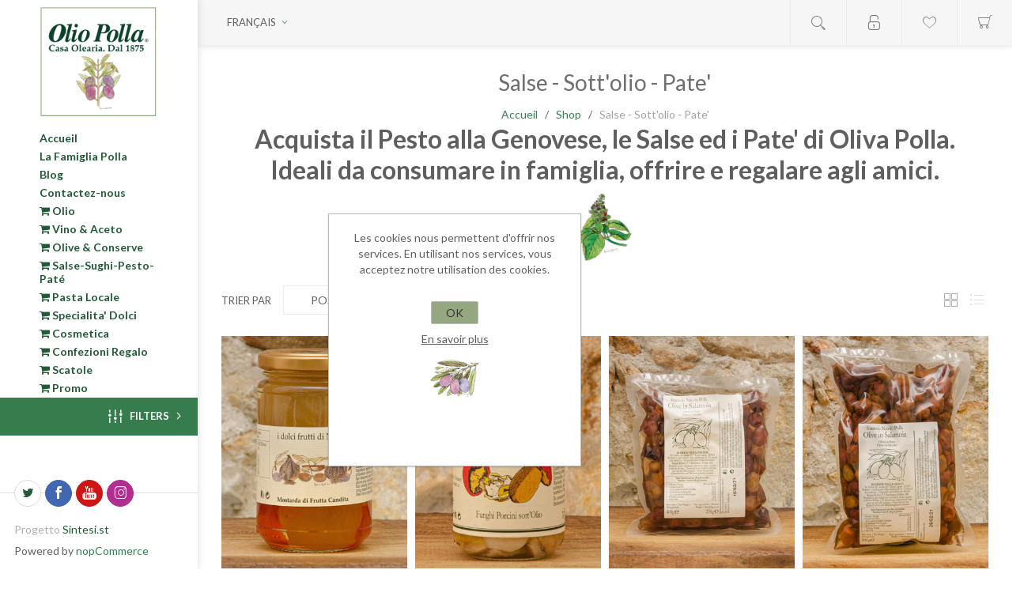

--- FILE ---
content_type: text/html; charset=utf-8
request_url: https://www.oliopolla.it/fr/salse-e-sottolio
body_size: 10582
content:
<!DOCTYPE html><html lang=fr class=html-category-page><head><title>Olio EVO Polla - Produzione di extravergine di oliva taggiasca dal 1875 - Frantoio ligureSpecialita&#x27; Liguri Polla - salse e sott&#x27;olio</title><meta name=theme-color content=#f8f8f8><meta charset=UTF-8><meta name=description content="Acquista on line il Pesto alla Genovese, le Salse ed i Pate' di Oliva Polla. Ideali da consumare in famiglia, offrire e regalare agli amici."><meta name=keywords content="Specialita' Liguri Polla,salse e sott'olio"><meta name=generator content=nopCommerce><meta name=viewport content="width=device-width, initial-scale=1.0, user-scalable=1, minimum-scale=1.0, maximum-scale=5.0"><link href="https://fonts.googleapis.com/css?family=Lato:300,400,700&amp;display=swap" rel=stylesheet><script async src="https://www.googletagmanager.com/gtag/js?id=UA-1978761-3"></script><script>function gtag(){dataLayer.push(arguments)}window.dataLayer=window.dataLayer||[];gtag("js",new Date);gtag("config","UA-1978761-3")</script><meta name=google-site-verification content=JkwaQT1SpMULkv_IazU_kH16Uf134rM-Sr3qIgLiYw8><link href=/Themes/Poppy/Content/css/styles.css rel=stylesheet><link href=/Themes/Poppy/Content/css/tables.css rel=stylesheet><link href=/Themes/Poppy/Content/css/mobile-only.css rel=stylesheet><link href=/Themes/Poppy/Content/css/480.css rel=stylesheet><link href=/Themes/Poppy/Content/css/768.css rel=stylesheet><link href=/Themes/Poppy/Content/css/jquery.selectbox.css rel=stylesheet><link href=/Themes/Poppy/Content/css/1000.css rel=stylesheet><link href=/Themes/Poppy/Content/css/1280.css rel=stylesheet><link href=/Plugins/SevenSpikes.Core/Styles/perfect-scrollbar.min.css rel=stylesheet><link href=/Plugins/SevenSpikes.Nop.Plugins.AjaxFilters/Themes/Poppy/Content/AjaxFilters.css rel=stylesheet><link href=/Plugins/SevenSpikes.Nop.Plugins.AjaxCart/Themes/Poppy/Content/ajaxCart.css rel=stylesheet><link href=/Plugins/SevenSpikes.Nop.Plugins.ProductRibbons/Styles/Ribbons.common.css rel=stylesheet><link href=/Plugins/SevenSpikes.Nop.Plugins.ProductRibbons/Themes/Poppy/Content/Ribbons.css rel=stylesheet><link href=/Plugins/SevenSpikes.Nop.Plugins.QuickView/Themes/Poppy/Content/QuickView.css rel=stylesheet><link href=/lib/fineuploader/fine-uploader.min.css rel=stylesheet><link href="/Themes/Poppy/Content/css/theme.custom-1.css?v=40" rel=stylesheet><link href=/Themes/Poppy/Content/css/font-awesome.min.css rel=stylesheet><link href=/Themes/Poppy/Content/css/polla.css rel=stylesheet><meta name=google-site-verification content=mfIKtde8xfsAAdKfMVqNKsljFeo1xMOaJ2dQ7bISKmc><meta name=p:domain_verify content=1fe85b97726d75aadff55172b605688d><body class="category-page-body nav-top light-scheme body-ltr lazy-load-images mobile" nosimpleselect=true><div class=page-loader-effect><div class=loader-circle></div><div class=loader-line-mask><div class=loader-line></div></div></div><div class=ajax-loading-block-window style=display:none></div><div id=dialog-notifications-success title=Notification style=display:none></div><div id=dialog-notifications-error title=Erreur style=display:none></div><div id=dialog-notifications-warning title=Attention style=display:none></div><div id=bar-notification class=bar-notification-container data-close=Fermer></div><!--[if lte IE 8]><div style=clear:both;height:59px;text-align:center;position:relative><a href=http://www.microsoft.com/windows/internet-explorer/default.aspx target=_blank> <img src=/Themes/Poppy/Content/img/ie_warning.jpg height=42 width=820 alt="You are using an outdated browser. For a faster, safer browsing experience, upgrade for free today."> </a></div><![endif]--><div class=responsive-nav-wrapper-parent><div class=responsive-nav-wrapper><div class=menu-title><span>Menu</span></div><div class=search-wrap><span>Rechercher</span></div><div class=to-wishlist><a href=/fr/wishlist class=ico-wishlist> <span class=wishlist-label>Liste de souhaits</span> </a></div><div class=shopping-cart-link><a href=/fr/cart>Panier</a></div><div class=personal-button id=header-links-opener><span>Personal menu</span></div></div></div><div class=header><div class=header-top><div class=header-logo><a href=/fr class=logo> <img alt="Oleificio Polla Nicolò" title="Oleificio Polla Nicolò" src="https://oliopolla.it/images/thumbs/0001090_logo Polla x sito ott-2024.png"></a></div><div class=desktop-filters-button><span>Filters</span></div><div class=desktop-blog-options-button><span>Blog Options</span></div></div><div class=header-footer><ul class=social-sharing><li><a target=_blank class=twitter href="https://oleificio.oliopolla.it/" aria-label=Twitter></a><li><a target=_blank class=facebook href=https://www.facebook.com/OlioPolla aria-label=Facebook></a><li><a target=_blank class=youtube href=https://www.youtube.com/channel/UCF_HDRU25lpcXILxrh_BHLQ/about aria-label=YouTube></a><li><a target=_blank class=instagram href=https://www.instagram.com/oliopolla aria-label=Instagram></a></ul><div class=footer-designed-by>Progetto <a href="http://www.sintesi.st/" target=_blank>Sintesi.st</a></div><div class=footer-powered-by>Powered by <a href="http://www.nopcommerce.com/">nopCommerce</a></div></div></div><div class=header-links-wrapper><div class=header-links><ul class=header-links-list><li class=header-links-item><span class="account-dd-trigger logged-out">S'enregistrer</span><ul class=account-dd><li><a href="/fr/register?returnUrl=%2Ffr%2Fsalse-e-sottolio" class=ico-register>S'enregistrer</a><li><a href="/fr/login?returnUrl=%2Ffr%2Fsalse-e-sottolio" class=ico-login>Connexion</a></ul><li class="header-links-item wishlist-link-item"><a href=/fr/wishlist class=ico-wishlist> <span class=wishlist-label>Liste de souhaits</span> <span class=wishlist-qty>(0)</span> </a><li id=topcartlink class="header-links-item cart-link-item"><a href=/fr/cart class=ico-cart> <span class=cart-label>Panier</span> <span class=cart-qty>(0)</span> </a><div id=flyout-cart class=flyout-cart><div class=mini-shopping-cart><div class=count>Votre panier est vide.</div></div></div></ul></div><div class="search-box store-search-box"><form method=get id=small-search-box-form action=/fr/search><div class=search-box-content><input type=submit class="button-1 search-box-button" value=Rechercher> <input type=text class=search-box-text id=small-searchterms autocomplete=off name=q placeholder=Rechercher...></div></form><button class=btn-open-search>Open search</button></div><div class=header-selectors-wrapper><div class=language-selector><select id=customerlanguage name=customerlanguage onchange=setLocation(this.value) aria-label="Sélecteur de langues"><option value="https://www.oliopolla.it/fr/changelanguage/2?returnUrl=%2Ffr%2Fsalse-e-sottolio">Italiano<option value="https://www.oliopolla.it/fr/changelanguage/1?returnUrl=%2Ffr%2Fsalse-e-sottolio">English<option selected value="https://www.oliopolla.it/fr/changelanguage/4?returnUrl=%2Ffr%2Fsalse-e-sottolio">Fran&#xE7;ais<option value="https://www.oliopolla.it/fr/changelanguage/3?returnUrl=%2Ffr%2Fsalse-e-sottolio">&#x420;&#x443;&#x441;&#x441;&#x43A;&#x438;&#x439;</select></div></div></div><div class=nopAjaxFilters7Spikes data-categoryid=3 data-manufacturerid=0 data-vendorid=0 data-isonsearchpage=False data-searchkeyword="" data-searchcategoryid=0 data-searchmanufacturerid=0 data-searchvendorid=0 data-searchpricefrom="" data-searchpriceto="" data-searchincludesubcategories=False data-searchinproductdescriptions=False data-searchadvancedsearch=False data-getfilteredproductsurl=/fr/getFilteredProducts data-productslistpanelselector=.product-list data-productsgridpanelselector=.product-grid data-pagerpanelselector=.pager data-pagerpanelintegrationselector=".product-grid, .product-list" data-sortoptionsdropdownselector=#products-orderby data-viewoptionsdropdownselector=".viewmode-icon, #products-viewmode" data-productspagesizedropdownselector=#products-pagesize data-filtersuimode=usecheckboxes data-defaultviewmode=grid data-enableinfinitescroll=False data-infinitescrollloadertext="Loading more products ..." data-scrolltoelement=False data-scrolltoelementselector=.product-selectors data-scrolltoelementadditionaloffset=0 data-showselectedfilterspanel=True data-numberofreturnedproductsselector=false data-selectedoptionstargetselector=".nopAjaxFilters7Spikes .filtersPanel:first" data-selectedoptionstargetaction=prependTo data-isrtl=false data-closefilterspanelafterfiltrationinmobile=true data-no-products-window-title="No results found" data-no-products-window-message="There are no products for the filters that you selected. Please widen your search criteria."><div class=filtersTitlePanel><p class=filtersTitle>Filter by:</p><a class=clearFilterOptionsAll>Clear All</a></div><div class=filtersPanel><div class="block filter-block priceRangeFilterPanel7Spikes" data-currentcurrencysymbol=""><div class=title><a class=toggleControl>Price range</a> <a class=clearPriceRangeFilter>Clear</a></div><div class=filtersGroupPanel><div class=priceRangeMinMaxPanel><span class=priceRangeMinPanel> <span>Min:</span> <span class=priceRangeMinPrice>&#x20AC; 3,00</span> </span> <span class=priceRangeMaxPanel> <span>Max:</span> <span class=priceRangeMaxPrice>&#x20AC; 39,00</span> </span></div><div id=slider class=price-range-slider data-sliderminvalue=3 data-slidermaxvalue=39 data-selectedfromvalue=3 data-selectedtovalue=39 data-customformatting="€ 0.00"></div><div class=priceRangeCurrentPricesPanel><span class=currentMinPrice>3</span> <span class=currentMaxPrice>39</span></div></div></div></div><div class="block filter-block selected-options" style=display:none><div class=title><a class=toggleControl>Selected Options</a></div><div class=filtersGroupPanel><ul class=selected-options-list></ul></div></div><div class="number-of-returned-products sample-element" style=display:none><span class=showing-text>Showing</span> <span class=productsPerPage></span> <span class=of-text>of</span> <span class=allProductsReturned></span> <span class=results-text>results</span></div><div class=returned-products-filters-panel style=display:none><span class=allProductsReturned></span></div></div><input id=availableSortOptionsJson name=availableSortOptionsJson type=hidden value="[{&#34;Disabled&#34;:false,&#34;Group&#34;:null,&#34;Selected&#34;:true,&#34;Text&#34;:&#34;Position&#34;,&#34;Value&#34;:&#34;0&#34;},{&#34;Disabled&#34;:false,&#34;Group&#34;:null,&#34;Selected&#34;:false,&#34;Text&#34;:&#34;Nom : de A à Z&#34;,&#34;Value&#34;:&#34;5&#34;},{&#34;Disabled&#34;:false,&#34;Group&#34;:null,&#34;Selected&#34;:false,&#34;Text&#34;:&#34;Nom : de Z à A&#34;,&#34;Value&#34;:&#34;6&#34;},{&#34;Disabled&#34;:false,&#34;Group&#34;:null,&#34;Selected&#34;:false,&#34;Text&#34;:&#34;Prix : croissant&#34;,&#34;Value&#34;:&#34;10&#34;},{&#34;Disabled&#34;:false,&#34;Group&#34;:null,&#34;Selected&#34;:false,&#34;Text&#34;:&#34;Prix : décroissant&#34;,&#34;Value&#34;:&#34;11&#34;},{&#34;Disabled&#34;:false,&#34;Group&#34;:null,&#34;Selected&#34;:false,&#34;Text&#34;:&#34;Créée le&#34;,&#34;Value&#34;:&#34;15&#34;}]"> <input id=availableViewModesJson name=availableViewModesJson type=hidden value="[{&#34;Disabled&#34;:false,&#34;Group&#34;:null,&#34;Selected&#34;:true,&#34;Text&#34;:&#34;Grille&#34;,&#34;Value&#34;:&#34;grid&#34;},{&#34;Disabled&#34;:false,&#34;Group&#34;:null,&#34;Selected&#34;:false,&#34;Text&#34;:&#34;Liste&#34;,&#34;Value&#34;:&#34;list&#34;}]"> <input id=availablePageSizesJson name=availablePageSizesJson type=hidden value="[{&#34;Disabled&#34;:false,&#34;Group&#34;:null,&#34;Selected&#34;:false,&#34;Text&#34;:&#34;4&#34;,&#34;Value&#34;:&#34;4&#34;},{&#34;Disabled&#34;:false,&#34;Group&#34;:null,&#34;Selected&#34;:true,&#34;Text&#34;:&#34;8&#34;,&#34;Value&#34;:&#34;8&#34;},{&#34;Disabled&#34;:false,&#34;Group&#34;:null,&#34;Selected&#34;:false,&#34;Text&#34;:&#34;12&#34;,&#34;Value&#34;:&#34;12&#34;}]"><div class=master-wrapper-page><div class=overlayOffCanvas></div><div class=header-menu><div class=close-menu><span>Close</span></div><ul class=top-menu><li><a href=/fr>Accueil</a><li><a href=/fr/la-nostra-azienda>La Famiglia Polla</a><li><a href=/fr/blog>Blog</a><li><a href=/fr/contactus>Contactez-nous</a><li class=without-sublist-wrap><a href=/fr/shop-olio><i class="fa fa-shopping-cart" aria-hidden=true></i> Olio</a><li class=without-sublist-wrap><a href=/fr/shop-vino-aceto><i class="fa fa-shopping-cart" aria-hidden=true></i> Vino & Aceto</a><li class=without-sublist-wrap><a href=/fr/shop-olive-pate><i class="fa fa-shopping-cart" aria-hidden=true></i> Olive & Conserve</a><li class=without-sublist-wrap><a href=/fr/shop-salse-sughi><i class="fa fa-shopping-cart" aria-hidden=true></i> Salse-Sughi-Pesto-Paté</a><li class=without-sublist-wrap><a href=/fr/shop-pasta-locale><i class="fa fa-shopping-cart" aria-hidden=true></i> Pasta Locale</a><li class=without-sublist-wrap><a href=/fr/shop-sweet-specials><i class="fa fa-shopping-cart" aria-hidden=true></i> Specialita' Dolci</a><li class=without-sublist-wrap><a href=/fr/shop-cosmetica><i class="fa fa-shopping-cart" aria-hidden=true></i> Cosmetica</a><li class=without-sublist-wrap><a href=/fr/shop-cesti-regalo><i class="fa fa-shopping-cart" aria-hidden=true></i> Confezioni Regalo</a><li class=without-sublist-wrap><a href=/fr/i-classfa-fa-shopping-cart-aria-hiddentruei-confezionamento><i class="fa fa-shopping-cart" aria-hidden=true></i> Scatole</a><li class=without-sublist-wrap><a href=/fr/shop-promo><i class="fa fa-shopping-cart" aria-hidden=true></i> Promo</a></ul></div><div class=master-wrapper-content><div class=ajaxCartInfo data-getajaxcartbuttonurl=/NopAjaxCart/GetAjaxCartButtonsAjax data-productpageaddtocartbuttonselector=input.add-to-cart-button data-productboxaddtocartbuttonselector=input.product-box-add-to-cart-button data-productboxproductitemelementselector=.product-item data-usenopnotification=False data-nopnotificationcartresource="Le produit a été ajouté à votre &lt;a href=&#34;/fr/cart&#34;>panier&lt;/a>" data-nopnotificationwishlistresource="Le produit a été ajouté à votre &lt;a href=&#34;/fr/wishlist&#34;>liste de souhaits&lt;/a>" data-enableonproductpage=True data-enableoncatalogpages=True data-minishoppingcartquatityformattingresource=({0}) data-miniwishlistquatityformattingresource=({0}) data-addtowishlistbuttonselector=button.add-to-wishlist-button></div><input id=addProductVariantToCartUrl name=addProductVariantToCartUrl type=hidden value=/fr/AddProductFromProductDetailsPageToCartAjax> <input id=addProductToCartUrl name=addProductToCartUrl type=hidden value=/fr/AddProductToCartAjax> <input id=miniShoppingCartUrl name=miniShoppingCartUrl type=hidden value=/fr/MiniShoppingCart> <input id=flyoutShoppingCartUrl name=flyoutShoppingCartUrl type=hidden value=/fr/NopAjaxCartFlyoutShoppingCart> <input id=checkProductAttributesUrl name=checkProductAttributesUrl type=hidden value=/fr/CheckIfProductOrItsAssociatedProductsHasAttributes> <input id=getMiniProductDetailsViewUrl name=getMiniProductDetailsViewUrl type=hidden value=/fr/GetMiniProductDetailsView> <input id=flyoutShoppingCartPanelSelector name=flyoutShoppingCartPanelSelector type=hidden value=#flyout-cart> <input id=shoppingCartMenuLinkSelector name=shoppingCartMenuLinkSelector type=hidden value=span.cart-qty> <input id=wishlistMenuLinkSelector name=wishlistMenuLinkSelector type=hidden value=span.wishlist-qty><div id=product-ribbon-info data-productid=0 data-productboxselector=".product-item, .item-holder" data-productboxpicturecontainerselector=".picture, .item-picture" data-productpagepicturesparentcontainerselector=.product-essential data-productpagebugpicturecontainerselector=.picture data-retrieveproductribbonsurl=/fr/RetrieveProductRibbons></div><div class=quickViewData data-productselector=.product-item data-productselectorchild=.additional-buttons data-retrievequickviewurl=/fr/quickviewdata data-quickviewbuttontext="Quick View" data-quickviewbuttontitle="Quick View" data-isquickviewpopupdraggable=True data-enablequickviewpopupoverlay=True data-accordionpanelsheightstyle=fill data-getquickviewbuttonroute=/fr/getquickviewbutton></div><div class=master-column-wrapper><div class=center-1><div class="page category-page"><div class=page-title><h1>Salse - Sott'olio - Pate'</h1></div><div class=breadcrumb><ul itemscope itemtype=http://schema.org/BreadcrumbList><li><a href=/fr title=Accueil>Accueil</a> <span class=delimiter>/</span><li itemprop=itemListElement itemscope itemtype=http://schema.org/ListItem><a href=/fr/shop title=Shop itemprop=item> <span itemprop=name>Shop</span> </a> <span class=delimiter>/</span><meta itemprop=position content=1><li itemprop=itemListElement itemscope itemtype=http://schema.org/ListItem><strong class=current-item itemprop=name>Salse - Sott'olio - Pate'</strong> <span itemprop=item itemscope itemtype=http://schema.org/Thing id=/fr/salse-e-sottolio> </span><meta itemprop=position content=2></ul></div><div class=page-body><div class=category-description><h1 style=text-align:center>Acquista il Pesto alla Genovese, le Salse ed i Pate' di Oliva Polla. <br>Ideali da consumare in famiglia, offrire e regalare agli amici.</h1><p><img style=display:block;margin-left:auto;margin-right:auto src=/Images/uploaded/GianniGallo_basilico.jpg alt="pesto alla genovese" width=67 height=87></div><div class=filters-button><span>Filters</span></div><div class=product-selectors><div class=product-viewmode><a class="viewmode-icon grid selected" href="https://www.oliopolla.it/fr/salse-e-sottolio?viewmode=grid" title=Grille>Grille</a> <a class="viewmode-icon list" href="https://www.oliopolla.it/fr/salse-e-sottolio?viewmode=list" title=Liste>Liste</a></div><div class=product-sorting><span>Trier par</span> <select aria-label="Sélectionnez l'ordre de tri du produit" id=products-orderby name=products-orderby onchange=setLocation(this.value)><option selected value="https://www.oliopolla.it/fr/salse-e-sottolio?orderby=0">Position<option value="https://www.oliopolla.it/fr/salse-e-sottolio?orderby=5">Nom : de A &#xE0; Z<option value="https://www.oliopolla.it/fr/salse-e-sottolio?orderby=6">Nom : de Z &#xE0; A<option value="https://www.oliopolla.it/fr/salse-e-sottolio?orderby=10">Prix : croissant<option value="https://www.oliopolla.it/fr/salse-e-sottolio?orderby=11">Prix : d&#xE9;croissant<option value="https://www.oliopolla.it/fr/salse-e-sottolio?orderby=15">Cr&#xE9;&#xE9;e le</select></div><div class=product-page-size><span>Afficher</span> <select aria-label="Sélectionnez le nombre de produits par page" id=products-pagesize name=products-pagesize onchange=setLocation(this.value)><option value="https://www.oliopolla.it/fr/salse-e-sottolio?pagesize=4">4<option selected value="https://www.oliopolla.it/fr/salse-e-sottolio?pagesize=8">8<option value="https://www.oliopolla.it/fr/salse-e-sottolio?pagesize=12">12</select></div></div><div class=product-grid><div class=item-grid><div class=item-box><div class=product-item data-productid=92><div class=picture><a class=picture-link href=/fr/mostarda-di-voghera title="Mostarda di Voghera Polla"> <img src="[data-uri]" data-lazyloadsrc=https://www.oliopolla.it/images/thumbs/0000533_mostarda-di-voghera-400-gr_475.jpeg alt="Image de Mostarda di Voghera  400 gr." title="Mostarda di Voghera Polla" class=picture-img> </a><div class=additional-buttons><button type=button value="Ajouter à la liste de souhait" title="Ajouter à la liste de souhait" class=add-to-wishlist-button onclick="return AjaxCart.addproducttocart_catalog(&#34;/fr/addproducttocart/catalog/92/2/1&#34;),!1">Ajouter à la liste de souhait</button> <button type=button value="Ajouter à la liste de comparaison" title="Ajouter à la liste de comparaison" class=add-to-compare-list-button onclick="return AjaxCart.addproducttocomparelist(&#34;/compareproducts/add/92&#34;),!1">Ajouter à la liste de comparaison</button></div></div><div class=details><div class=add-info><h2 class=product-title><a href=/fr/mostarda-di-voghera>Mostarda di Voghera 400 gr.</a></h2><div class=description>Dolce & Piccante</div><div class=prices><span class="price actual-price">&#x20AC; 11,50</span></div><div class=product-rating-box title="0 commentaire(s)"><div class=rating><div style=width:0%></div></div></div></div><div class=buttons><input type=button value="Ajouter au panier" class="button-2 product-box-add-to-cart-button" onclick="return AjaxCart.addproducttocart_catalog(&#34;/fr/addproducttocart/catalog/92/1/1&#34;),!1"></div></div></div></div><div class=item-box><div class=product-item data-productid=33><div class=picture><a class=picture-link href=/fr/funghi-porcini-in-olio-doliva title="Funghi Porcini in Olio d'Oliva Polla"> <img src="[data-uri]" data-lazyloadsrc=https://www.oliopolla.it/images/thumbs/0000529_funghi-porcini-in-olio-doliva-200g_475.jpeg alt="Funghi Porcini in Olio d'Oliva" title="Funghi Porcini in Olio d'Oliva Polla" class=picture-img> </a><div class=additional-buttons><button type=button value="Ajouter à la liste de souhait" title="Ajouter à la liste de souhait" class=add-to-wishlist-button onclick="return AjaxCart.addproducttocart_catalog(&#34;/fr/addproducttocart/catalog/33/2/1&#34;),!1">Ajouter à la liste de souhait</button> <button type=button value="Ajouter à la liste de comparaison" title="Ajouter à la liste de comparaison" class=add-to-compare-list-button onclick="return AjaxCart.addproducttocomparelist(&#34;/compareproducts/add/33&#34;),!1">Ajouter à la liste de comparaison</button></div></div><div class=details><div class=add-info><h2 class=product-title><a href=/fr/funghi-porcini-in-olio-doliva>Funghi Porcini in Olio d&#x27;Oliva 200g</a></h2><div class=description>in Olio di Oliva</div><div class=prices><span class="price actual-price">&#x20AC; 11,00</span></div><div class=product-rating-box title="0 commentaire(s)"><div class=rating><div style=width:0%></div></div></div></div><div class=buttons><input type=button value="Ajouter au panier" class="button-2 product-box-add-to-cart-button" onclick="return AjaxCart.addproducttocart_catalog(&#34;/fr/addproducttocart/catalog/33/1/1&#34;),!1"></div></div></div></div><div class=item-box><div class=product-item data-productid=34><div class=picture><a class=picture-link href=/fr/olive-nere-in-salamoia title="olive nere in salamoia Polla"> <img src="[data-uri]" data-lazyloadsrc=https://www.oliopolla.it/images/thumbs/0000591_olive-nere-in-salamoia-400g-sg-250g_475.jpeg alt="Image de Olive Nere in Salamoia 400g (sg 250g)" title="olive nere in salamoia Polla" class=picture-img> </a><div class=additional-buttons><button type=button value="Ajouter à la liste de souhait" title="Ajouter à la liste de souhait" class=add-to-wishlist-button onclick="return AjaxCart.addproducttocart_catalog(&#34;/fr/addproducttocart/catalog/34/2/1&#34;),!1">Ajouter à la liste de souhait</button> <button type=button value="Ajouter à la liste de comparaison" title="Ajouter à la liste de comparaison" class=add-to-compare-list-button onclick="return AjaxCart.addproducttocomparelist(&#34;/compareproducts/add/34&#34;),!1">Ajouter à la liste de comparaison</button></div></div><div class=details><div class=add-info><h2 class=product-title><a href=/fr/olive-nere-in-salamoia>Olive Nere in Salamoia 400g (sg 250g)</a></h2><div class=description>con Erbe Aromatiche</div><div class=prices><span class="price actual-price">&#x20AC; 3,80</span></div><div class=product-rating-box title="0 commentaire(s)"><div class=rating><div style=width:0%></div></div></div></div><div class=buttons><input type=button value="Ajouter au panier" class="button-2 product-box-add-to-cart-button" onclick="return AjaxCart.addproducttocart_catalog(&#34;/fr/addproducttocart/catalog/34/1/1&#34;),!1"></div></div></div></div><div class=item-box><div class=product-item data-productid=35><div class=picture><a class=picture-link href=/fr/olive-nere-in-salamoia-2 title="Olive Nere in Salamoia Polla"> <img src="[data-uri]" data-lazyloadsrc=https://www.oliopolla.it/images/thumbs/0000589_olive-nere-in-salamoia-800g-sg-500g_475.jpeg alt="Image de Olive Nere in Salamoia 800g (sg 500g)" title="Olive Nere in Salamoia Polla" class=picture-img> </a><div class=additional-buttons><button type=button value="Ajouter à la liste de souhait" title="Ajouter à la liste de souhait" class=add-to-wishlist-button onclick="return AjaxCart.addproducttocart_catalog(&#34;/fr/addproducttocart/catalog/35/2/1&#34;),!1">Ajouter à la liste de souhait</button> <button type=button value="Ajouter à la liste de comparaison" title="Ajouter à la liste de comparaison" class=add-to-compare-list-button onclick="return AjaxCart.addproducttocomparelist(&#34;/compareproducts/add/35&#34;),!1">Ajouter à la liste de comparaison</button></div></div><div class=details><div class=add-info><h2 class=product-title><a href=/fr/olive-nere-in-salamoia-2>Olive Nere in Salamoia 800g (sg 500g)</a></h2><div class=description>con Erbe Aromatiche</div><div class=prices><span class="price actual-price">&#x20AC; 6,30</span></div><div class=product-rating-box title="0 commentaire(s)"><div class=rating><div style=width:0%></div></div></div></div><div class=buttons><input type=button value="Ajouter au panier" class="button-2 product-box-add-to-cart-button" onclick="return AjaxCart.addproducttocart_catalog(&#34;/fr/addproducttocart/catalog/35/1/1&#34;),!1"></div></div></div></div><div class=item-box><div class=product-item data-productid=36><div class=picture><a class=picture-link href=/fr/olive-nere-in-salamoia-3 title="Olive Nere in Salamoia polla"> <img src="[data-uri]" data-lazyloadsrc=https://www.oliopolla.it/images/thumbs/0000590_olive-nere-in-salamoia-16kg-sg-1kg_475.jpeg alt="Image de Olive Nere in Salamoia 1.6Kg (sg 1Kg)" title="Olive Nere in Salamoia polla" class=picture-img> </a><div class=additional-buttons><button type=button value="Ajouter à la liste de souhait" title="Ajouter à la liste de souhait" class=add-to-wishlist-button onclick="return AjaxCart.addproducttocart_catalog(&#34;/fr/addproducttocart/catalog/36/2/1&#34;),!1">Ajouter à la liste de souhait</button> <button type=button value="Ajouter à la liste de comparaison" title="Ajouter à la liste de comparaison" class=add-to-compare-list-button onclick="return AjaxCart.addproducttocomparelist(&#34;/compareproducts/add/36&#34;),!1">Ajouter à la liste de comparaison</button></div></div><div class=details><div class=add-info><h2 class=product-title><a href=/fr/olive-nere-in-salamoia-3>Olive Nere in Salamoia 1.6Kg (sg 1Kg)</a></h2><div class=description>con Erbe Aromatiche</div><div class=prices><span class="price actual-price">&#x20AC; 11,10</span></div><div class=product-rating-box title="0 commentaire(s)"><div class=rating><div style=width:0%></div></div></div></div><div class=buttons><input type=button value="Ajouter au panier" class="button-2 product-box-add-to-cart-button" onclick="return AjaxCart.addproducttocart_catalog(&#34;/fr/addproducttocart/catalog/36/1/1&#34;),!1"></div></div></div></div><div class=item-box><div class=product-item data-productid=37><div class=picture><a class=picture-link href=/fr/olive-taggiasche-in-salamoia title="Olive Taggiasche in Salamoia Polla"> <img src="[data-uri]" data-lazyloadsrc=https://www.oliopolla.it/images/thumbs/0000558_olive-taggiasche-in-salamoia-180g_475.jpeg alt="Image de Olive Taggiasche in Salamoia 180g" title="Olive Taggiasche in Salamoia Polla" class=picture-img> </a><div class=additional-buttons><button type=button value="Ajouter à la liste de souhait" title="Ajouter à la liste de souhait" class=add-to-wishlist-button onclick="return AjaxCart.addproducttocart_catalog(&#34;/fr/addproducttocart/catalog/37/2/1&#34;),!1">Ajouter à la liste de souhait</button> <button type=button value="Ajouter à la liste de comparaison" title="Ajouter à la liste de comparaison" class=add-to-compare-list-button onclick="return AjaxCart.addproducttocomparelist(&#34;/compareproducts/add/37&#34;),!1">Ajouter à la liste de comparaison</button></div></div><div class=details><div class=add-info><h2 class=product-title><a href=/fr/olive-taggiasche-in-salamoia>Olive Taggiasche in Salamoia 180g</a></h2><div class=description>Per insalate e antipasti</div><div class=prices><span class="price actual-price">&#x20AC; 7,00</span></div><div class=product-rating-box title="0 commentaire(s)"><div class=rating><div style=width:0%></div></div></div></div><div class=buttons><input type=button value="Ajouter au panier" class="button-2 product-box-add-to-cart-button" onclick="return AjaxCart.addproducttocart_catalog(&#34;/fr/addproducttocart/catalog/37/1/1&#34;),!1"></div></div></div></div><div class=item-box><div class=product-item data-productid=38><div class=picture><a class=picture-link href=/fr/olive-taggiasche-snocciolate-in-olio-extra-vergine-di-oliva title="Olive Taggiasche Snocciolate in Olio Extra Vergine di Oliva Polla"> <img src="[data-uri]" data-lazyloadsrc=https://www.oliopolla.it/images/thumbs/0000559_olive-taggiasche-snocciolate-170g_475.jpeg alt="Image de Olive Taggiasche Snocciolate 170g" title="Olive Taggiasche Snocciolate in Olio Extra Vergine di Oliva Polla" class=picture-img> </a><div class=additional-buttons><button type=button value="Ajouter à la liste de souhait" title="Ajouter à la liste de souhait" class=add-to-wishlist-button onclick="return AjaxCart.addproducttocart_catalog(&#34;/fr/addproducttocart/catalog/38/2/1&#34;),!1">Ajouter à la liste de souhait</button> <button type=button value="Ajouter à la liste de comparaison" title="Ajouter à la liste de comparaison" class=add-to-compare-list-button onclick="return AjaxCart.addproducttocomparelist(&#34;/compareproducts/add/38&#34;),!1">Ajouter à la liste de comparaison</button></div></div><div class=details><div class=add-info><h2 class=product-title><a href=/fr/olive-taggiasche-snocciolate-in-olio-extra-vergine-di-oliva>Olive Taggiasche Snocciolate 170g</a></h2><div class=description>in Olio Extra Vergine di Oliva</div><div class=prices><span class="price actual-price">&#x20AC; 7,80</span></div><div class=product-rating-box title="1 commentaire(s)"><div class=rating><div style=width:100%></div></div></div></div><div class=buttons><input type=button value="Ajouter au panier" class="button-2 product-box-add-to-cart-button" onclick="return AjaxCart.addproducttocart_catalog(&#34;/fr/addproducttocart/catalog/38/1/1&#34;),!1"></div></div></div></div><div class=item-box><div class=product-item data-productid=39><div class=picture><a class=picture-link href=/fr/olive-taggiasche-snocciolate-in-olio-extra-vergine-di-oliva-2 title="Olive Taggiasche Snocciolate in Olio Extra Vergine di Oliva Polla"> <img src="[data-uri]" data-lazyloadsrc=https://www.oliopolla.it/images/thumbs/0000560_olive-taggiasche-snocciolate-300g_475.jpeg alt="Image de Olive Taggiasche Snocciolate 300g" title="Olive Taggiasche Snocciolate in Olio Extra Vergine di Oliva Polla" class=picture-img> </a><div class=additional-buttons><button type=button value="Ajouter à la liste de souhait" title="Ajouter à la liste de souhait" class=add-to-wishlist-button onclick="return AjaxCart.addproducttocart_catalog(&#34;/fr/addproducttocart/catalog/39/2/1&#34;),!1">Ajouter à la liste de souhait</button> <button type=button value="Ajouter à la liste de comparaison" title="Ajouter à la liste de comparaison" class=add-to-compare-list-button onclick="return AjaxCart.addproducttocomparelist(&#34;/compareproducts/add/39&#34;),!1">Ajouter à la liste de comparaison</button></div></div><div class=details><div class=add-info><h2 class=product-title><a href=/fr/olive-taggiasche-snocciolate-in-olio-extra-vergine-di-oliva-2>Olive Taggiasche Snocciolate 300g</a></h2><div class=description>in Olio Extra Vergine di Oliva</div><div class=prices><span class="price actual-price">&#x20AC; 12,70</span></div><div class=product-rating-box title="0 commentaire(s)"><div class=rating><div style=width:0%></div></div></div></div><div class=buttons><input type=button value="Ajouter au panier" class="button-2 product-box-add-to-cart-button" onclick="return AjaxCart.addproducttocart_catalog(&#34;/fr/addproducttocart/catalog/39/1/1&#34;),!1"></div></div></div></div></div></div><div class=pager><ul><li class=current-page><span>1</span><li class=individual-page><a href="https://www.oliopolla.it/fr/salse-e-sottolio?pagenumber=2">2</a><li class=individual-page><a href="https://www.oliopolla.it/fr/salse-e-sottolio?pagenumber=3">3</a><li class=individual-page><a href="https://www.oliopolla.it/fr/salse-e-sottolio?pagenumber=4">4</a><li class=individual-page><a href="https://www.oliopolla.it/fr/salse-e-sottolio?pagenumber=5">5</a><li class=next-page><a href="https://www.oliopolla.it/fr/salse-e-sottolio?pagenumber=2">Etape suivante</a></ul></div></div></div></div></div></div><div class=footer><div class=footer-upper></div><div class="footer-medium Row"><div class="footer-box information"><div class=title>Information</div><ul class=list><li><a href=/fr/sitemap>Plan du site</a><li><a href=/fr/condizioni-di-vendita>Condizioni di Vendita</a><li><a href=/fr/spedizioni>Spedizioni</a><li><a href=/fr/privacy>Privacy</a><li><a href=/fr/informativa-cookies>Informativa Cookies</a><li><a href=/fr/note-legali>Note Legali</a></ul></div><div class="footer-box customer-service"><div class=title>Service client</div><ul class=list><li><a href=/fr/search>Rechercher</a><li><a href=/fr/recentlyviewedproducts>Récemment vus</a><li><a href=/fr/compareproducts>Comparer les produits</a><li><a href=/fr/newproducts>Nouveautés</a><li><a href=/fr/come-si-assaggia-lolio>Come si assaggia l&#x27;olio</a><li><a href=/fr/curiosita>Curiosita&#x27;</a></ul></div><div class="footer-box my-account"><div class=title>Mon compte</div><ul class=list><li><a href=/fr/customer/info>Mon compte</a><li><a href=/fr/order/history>Mes commandes</a><li><a href=/fr/customer/addresses>Mes adresses</a><li><a href=/fr/cart>Panier</a><li><a href=/fr/wishlist>Liste de souhaits</a></ul></div></div><div class=footer-lower><ul class=social-sharing><li><a target=_blank class=twitter href="https://oleificio.oliopolla.it/" aria-label=Twitter></a><li><a target=_blank class=facebook href=https://www.facebook.com/OlioPolla aria-label=Facebook></a><li><a target=_blank class=youtube href=https://www.youtube.com/channel/UCF_HDRU25lpcXILxrh_BHLQ/about aria-label=YouTube></a><li><a target=_blank class=instagram href=https://www.instagram.com/oliopolla aria-label=Instagram></a></ul><div class=footer-designed-by>Progetto <a href="http://www.sintesi.st/" target=_blank>Sintesi.st</a></div><div class=footer-powered-by>Powered by <a href="http://www.nopcommerce.com/">nopCommerce</a></div></div><div class="footer-end Row"><div class=sx><img src=/Themes/Poppy/Content/img/logofooter.png alt="Oleificio Polla S.r.l."></div><div class=dx><p>Frantoio in Toirano, Riviera Ligure di Ponente - Produzione e vendita olio extravergine di oliva - Tel: 019 668027 <br> Oleificio Polla S.r.l. - Via Ghilini, 46 - 17025 Loano (Sv) - P.iva 00110580099</div></div></div></div><div id=eu-cookie-bar-notification class=eu-cookie-bar-notification><div class=content><div class=text>Les cookies nous permettent d'offrir nos services. En utilisant nos services, vous acceptez notre utilisation des cookies.</div><div class=buttons-more><button type=button class="ok-button button-1" id=eu-cookie-ok>OK</button> <a class=learn-more href=/fr/informativa-cookies>En savoir plus</a> <br> <img style=display:block;margin-left:auto;margin-right:auto src=/Images/uploaded/Olio-Extravergine-di-Oliva-Polla-GianniGallo_olive.jpg alt="" width=64 height=48></div></div></div><script src=/lib/jquery/jquery-3.4.1.min.js></script><script src=/lib/jquery-validate/jquery.validate-v1.19.1/jquery.validate.min.js></script><script src=/lib/jquery-validate/jquery.validate.unobtrusive-v3.2.11/jquery.validate.unobtrusive.min.js></script><script src=/lib/jquery-ui/jquery-ui-1.12.1.custom/jquery-ui.min.js></script><script src=/lib/jquery-migrate/jquery-migrate-3.1.0.min.js></script><script src=/Plugins/SevenSpikes.Core/Scripts/iOS-12-array-reverse-fix.min.js></script><script src=/js/public.common.js></script><script src=/js/public.ajaxcart.js></script><script src=/js/public.countryselect.js></script><script src=/lib/kendo/2020.1.406/js/kendo.core.min.js></script><script src=/lib/kendo/2020.1.406/js/kendo.userevents.min.js></script><script src=/lib/kendo/2020.1.406/js/kendo.draganddrop.min.js></script><script src=/lib/kendo/2020.1.406/js/kendo.popup.min.js></script><script src=/lib/kendo/2020.1.406/js/kendo.window.min.js></script><script src=/Plugins/SevenSpikes.Core/Scripts/jquery.json-2.4.min.js></script><script src=/Plugins/SevenSpikes.Core/Scripts/sevenspikes.core.min.js></script><script src=/Plugins/SevenSpikes.Nop.Plugins.AjaxFilters/Scripts/jquery.address-1.6.min.js></script><script src=/Plugins/SevenSpikes.Nop.Plugins.AjaxFilters/Scripts/HistoryState.min.js></script><script src=/Plugins/SevenSpikes.Nop.Plugins.AjaxFilters/Scripts/Filters.min.js></script><script src=/Plugins/SevenSpikes.Nop.Plugins.AjaxFilters/Scripts/PriceRangeFilterSlider.min.js></script><script src=/Plugins/SevenSpikes.Nop.Plugins.AjaxFilters/Scripts/jquery.ui.touch-punch.min.js></script><script src=/Plugins/SevenSpikes.Nop.Plugins.AjaxFilters/Scripts/FiltersQuery.min.js></script><script src=/Plugins/SevenSpikes.Nop.Plugins.AjaxCart/Scripts/AjaxCart.min.js></script><script src=/Plugins/SevenSpikes.Nop.Plugins.ProductRibbons/Scripts/ProductRibbons.min.js></script><script src=/lib/fineuploader/jquery.fine-uploader.min.js></script><script src=/Plugins/SevenSpikes.Nop.Plugins.QuickView/Scripts/QuickView.min.js></script><script src=/Plugins/SevenSpikes.Core/Scripts/cloudzoom.core.min.js></script><script src=/Plugins/SevenSpikes.Core/Scripts/footable.min.js></script><script src=/Plugins/SevenSpikes.Core/Scripts/perfect-scrollbar.min.js></script><script src=/Plugins/SevenSpikes.Core/Scripts/sevenspikes.theme.ex.min.js></script><script src=/Themes/Poppy/Content/scripts/jquery.selectbox-0.2.min.js></script><script src=/Themes/Poppy/Content/scripts/masonry.pkgd.min.js></script><script src=/Themes/Poppy/Content/scripts/poppy.js></script><div id=goToTop></div><script>$(document).ready(function(){$(".header-links-wrapper").on("mouseenter","#topcartlink",function(){$("#flyout-cart").addClass("active")});$(".header-links-wrapper").on("mouseleave","#topcartlink",function(){$("#flyout-cart").removeClass("active")});$(".header-links-wrapper").on("mouseenter","#flyout-cart",function(){$("#flyout-cart").addClass("active")});$(".header-links-wrapper").on("mouseleave","#flyout-cart",function(){$("#flyout-cart").removeClass("active")})})</script><script>$("#small-search-box-form").on("submit",function(n){$("#small-searchterms").val()==""&&(alert("Entrez les mots clés à rechercher"),$("#small-searchterms").focus(),n.preventDefault())})</script><script>$(document).ready(function(){var n,t;$("#small-searchterms").autocomplete({delay:500,minLength:3,source:"/fr/catalog/searchtermautocomplete",appendTo:".search-box",select:function(n,t){return $("#small-searchterms").val(t.item.label),setLocation(t.item.producturl),!1},open:function(){n&&(t=document.getElementById("small-searchterms").value,$(".ui-autocomplete").append('<li class="ui-menu-item" role="presentation"><a href="/search?q='+t+'">Voir tous les résultats<\/a><\/li>'))}}).data("ui-autocomplete")._renderItem=function(t,i){var r=i.label;return n=i.showlinktoresultsearch,r=htmlEncode(r),$("<li><\/li>").data("item.autocomplete",i).append("<a><img src='"+i.productpictureurl+"'><span>"+r+"<\/span><\/a>").appendTo(t)}})</script><script>var localized_data={AjaxCartFailure:"Échec de l'ajout du produit. Veuillez actualiser la page et réessayer."};AjaxCart.init(!1,".header-links .cart-qty",".header-links .wishlist-qty","#flyout-cart",localized_data)</script><script>(function(n,t){n(document).ready(function(){t.prepareTopMenu()})})(jQuery,sevenSpikesCore)</script><script>$(document).ready(function(){$("#eu-cookie-bar-notification").show();$("#eu-cookie-ok").on("click",function(){$.ajax({cache:!1,type:"POST",url:"/fr/eucookielawaccept",dataType:"json",success:function(){$("#eu-cookie-bar-notification").hide()},error:function(){alert("Cannot store value")}})})})</script>

--- FILE ---
content_type: text/html; charset=utf-8
request_url: https://www.oliopolla.it/NopAjaxCart/GetAjaxCartButtonsAjax
body_size: 87
content:



        <div class="ajax-cart-button-wrapper qty-enabled" data-productid="92" data-isproductpage="false">
                        <div class="quantityWrapper">
                            <span class="minus">-</span>
                            <input data-quantityproductid="92" type="text" class="productQuantityTextBox" value="1" />
                            <span class="plus">+</span>
                        </div>
                <input type="button" value="Ajouter au panier" class="button-2 product-box-add-to-cart-button nopAjaxCartProductListAddToCartButton" data-productid="92" />
                      

        </div>
        <div class="ajax-cart-button-wrapper qty-enabled" data-productid="33" data-isproductpage="false">
                        <div class="quantityWrapper">
                            <span class="minus">-</span>
                            <input data-quantityproductid="33" type="text" class="productQuantityTextBox" value="1" />
                            <span class="plus">+</span>
                        </div>
                <input type="button" value="Ajouter au panier" class="button-2 product-box-add-to-cart-button nopAjaxCartProductListAddToCartButton" data-productid="33" />
                      

        </div>
        <div class="ajax-cart-button-wrapper qty-enabled" data-productid="34" data-isproductpage="false">
                        <div class="quantityWrapper">
                            <span class="minus">-</span>
                            <input data-quantityproductid="34" type="text" class="productQuantityTextBox" value="1" />
                            <span class="plus">+</span>
                        </div>
                <input type="button" value="Ajouter au panier" class="button-2 product-box-add-to-cart-button nopAjaxCartProductListAddToCartButton" data-productid="34" />
                      

        </div>
        <div class="ajax-cart-button-wrapper qty-enabled" data-productid="35" data-isproductpage="false">
                        <div class="quantityWrapper">
                            <span class="minus">-</span>
                            <input data-quantityproductid="35" type="text" class="productQuantityTextBox" value="1" />
                            <span class="plus">+</span>
                        </div>
                <input type="button" value="Ajouter au panier" class="button-2 product-box-add-to-cart-button nopAjaxCartProductListAddToCartButton" data-productid="35" />
                      

        </div>
        <div class="ajax-cart-button-wrapper qty-enabled" data-productid="36" data-isproductpage="false">
                        <div class="quantityWrapper">
                            <span class="minus">-</span>
                            <input data-quantityproductid="36" type="text" class="productQuantityTextBox" value="1" />
                            <span class="plus">+</span>
                        </div>
                <input type="button" value="Ajouter au panier" class="button-2 product-box-add-to-cart-button nopAjaxCartProductListAddToCartButton" data-productid="36" />
                      

        </div>
        <div class="ajax-cart-button-wrapper qty-enabled" data-productid="37" data-isproductpage="false">
                        <div class="quantityWrapper">
                            <span class="minus">-</span>
                            <input data-quantityproductid="37" type="text" class="productQuantityTextBox" value="1" />
                            <span class="plus">+</span>
                        </div>
                <input type="button" value="Ajouter au panier" class="button-2 product-box-add-to-cart-button nopAjaxCartProductListAddToCartButton" data-productid="37" />
                      

        </div>
        <div class="ajax-cart-button-wrapper qty-enabled" data-productid="38" data-isproductpage="false">
                        <div class="quantityWrapper">
                            <span class="minus">-</span>
                            <input data-quantityproductid="38" type="text" class="productQuantityTextBox" value="1" />
                            <span class="plus">+</span>
                        </div>
                <input type="button" value="Ajouter au panier" class="button-2 product-box-add-to-cart-button nopAjaxCartProductListAddToCartButton" data-productid="38" />
                      

        </div>
        <div class="ajax-cart-button-wrapper qty-enabled" data-productid="39" data-isproductpage="false">
                        <div class="quantityWrapper">
                            <span class="minus">-</span>
                            <input data-quantityproductid="39" type="text" class="productQuantityTextBox" value="1" />
                            <span class="plus">+</span>
                        </div>
                <input type="button" value="Ajouter au panier" class="button-2 product-box-add-to-cart-button nopAjaxCartProductListAddToCartButton" data-productid="39" />
                      

        </div>


--- FILE ---
content_type: text/css
request_url: https://www.oliopolla.it/Themes/Poppy/Content/css/768.css
body_size: 3160
content:
/*=====================================================
    
    TABLETS LANDSCAPE & NETBOOKS

=====================================================*/
@media all and (min-width: 768px) {
  /* GLOBAL STYLES */
  .master-wrapper-content {
    padding: 0 50px 80px;
  }
  .page {
    clear: both;
  }
  .page-title h1 {
    font-size: 28px;
  }
  .link-rss {
    display: block;
    float: right;
  }
  /* GLOBAL FORMS */
  /* TABLES */
  /* NOTIFICATIONS & POPUPS */
  /* HEADER */
  /* HEADER MENU */
  /* FOOTER */
  .footer-lower {
    padding: 25px 0;
  }
  .footer-block.footer-links {
    margin: 0 0 20px !important;
  }
  .footer-block li {
    display: inline-block;
    padding: 0 22px;
    margin: 0;
  }
  .footer-block li:before {
    top: 50%;
    left: -2px;
    margin: 0 -2px 0 0;
  }
  /* HOME PAGE */
  .home-page-polls .answer {
    margin: 5px 5px 0;
    display: inline-block;
  }
  /* CATEGORY PAGE & GRIDS */
  .sub-category-grid .select-wrap {
    display: none;
  }
  .mobile .sub-category-grid {
    margin: 20px -50px 0;
    padding: 0 50px;
  }
  .sub-category-grid .item-box {
    float: none !important;
    width: auto !important;
    display: inline-block;
    vertical-align: middle;
    padding: 0 12px;
    margin: 0 !important;
  }
  .sub-category-grid .item-box .title {
    margin: 0;
  }
  .sub-category-grid .item-box .title a {
    padding: 15px 0;
    font-size: 13px;
    text-transform: uppercase;
  }
  .product-selectors {
    text-align: left;
  }
  .product-selectors > div {
    float: left;
    margin: 0 50px 0 0;
  }
  .product-selectors .product-viewmode {
    display: inline-block;
    float: right;
    margin: 0;
  }
  .item-box .buttons {
    text-align: left;
  }
  .product-list .item-box {
    margin: 50px 0 0;
  }
  .product-list .item-box .picture {
    width: 285px;
  }
  .product-list .item-box .details {
    width: calc(100% - 305px);
    padding: 17px 0 0;
  }
  .product-list .item-box .buttons input[type="button"] {
    font-size: 12px;
    padding: 0 30px;
    max-width: 295px;
    height: 47px;
  }
  /* PRODUCT PAGE */
  .product-details-page {
    text-align: left;
  }
  .product-details-page .gallery {
    width: 30%;
    float: left;
    margin: 0;
  }
  .overview {
    float: right;
    width: 64%;
  }
  .overview .manufacturers {
    margin: 10px 0 0;
  }
  .free-shipping {
    margin: 20px 0 5px;
  }
  .variant-picture {
    float: left;
    width: 30%;
  }
  .variant-picture + .variant-overview {
    position: relative;
    width: auto;
    margin: 0 0 0 36%;
    padding: 15px 0 0;
  }
  .variant-overview .variant-name {
    padding: 0 63px 0 0;
  }
  .variant-overview .variant-name:first-child {
    margin: 0;
  }
  .variant-overview .add-to-cart-button {
    margin-right: 10px;
  }
  .variant-overview .add-to-wishlist {
    position: absolute;
    margin: 0;
    top: 15px;
    right: 0;
  }
  .attributes {
    margin: 20px 0;
    padding: 30px;
  }
  .attributes .attribute-item {
    margin: 20px 0 0;
    font-size: 0;
  }
  .attributes .right-side {
    margin: 7px 0 0;
  }
  .attributes .right-side label {
    font-size: 14px;
  }
  .attributes .select-wrap,
  .attributes textarea,
  .attributes input[type=text],
  .attributes input[type=email],
  .attributes input[type=tel] {
    max-width: none;
  }
  .attributes .radio-list li {
    margin: 2px 4px 2px 0;
  }
  .attributes .checkbox-list li {
    margin: 2px 12px 2px 0;
  }
  .rental-attributes .datepicker {
    width: 120px;
  }
  .color-squares li {
    margin: 0 10px 10px 0;
  }
  .overview .add-to-cart-panel:after,
  .variant-overview .add-to-cart-panel:after {
    content: '';
    display: block;
    clear: both;
  }
  .overview .qty-wrap,
  .variant-overview .qty-wrap,
  .overview .add-to-cart-panel .select-wrap,
  .variant-overview .add-to-cart-panel .select-wrap {
    float: left;
    width: 160px;
  }
  .overview .add-to-cart-button,
  .variant-overview .add-to-cart-button {
    float: right;
    width: calc(100% - 170px);
    max-width: none;
    margin: 0;
  }
  .overview .secondary-buttons {
    margin: 30px 0 0;
  }
  .overview .secondary-buttons:after {
    content: '';
    display: block;
    clear: both;
  }
  .overview .overview-buttons {
    float: left;
    text-align: left;
    font-size: 0;
    margin: 0;
  }
  .overview .overview-buttons div {
    margin: 0 5px 0 0;
  }
  .overview .product-share-section {
    margin: 8px 0 0;
    float: right;
  }
  .product-review-item .review-info {
    float: left;
  }
  .product-review-item .wrapper {
    overflow: hidden;
  }
  .product-review-item .wrapper .review-info {
    display: block;
    width: 110px;
  }
  .product-review-item .wrapper .review-text {
    margin: 20px 0;
  }
  .product-review-item .wrapper .review-info + .review-text {
    margin: 40px 0 20px 160px;
  }
  .product-review-helpfulness {
    float: right;
    margin: 0;
  }
  /* REVIEW PAGE */
  .page.product-reviews-page .write-review {
    padding: 45px 50px;
  }
  .page.product-reviews-page .product-review-helpfulness {
    margin-top: 10px;
  }
  /* WISHLIST & COMPARE LIST */
  .wishlist-page .table-wrapper,
  .wishlist-page .tax-shipping-info {
    margin-left: -50px;
    margin-right: -50px;
    margin-bottom: 0;
  }
  .wishlist-page .buttons {
    overflow: hidden;
    margin: 10px 0 0;
  }
  .wishlist-page .update-wishlist-button,
  .wishlist-page .email-a-friend-wishlist-button {
    float: left;
    width: auto;
    max-width: none;
    margin: 0 7px 0 0;
  }
  .wishlist-page .wishlist-add-to-cart-button {
    float: right;
    width: auto;
    max-width: none;
    margin: 0;
  }
  /* TOPICS */
  /* CONTACT PAGE & EMAILaFRIEND */
  .contact-page .page-body,
  .email-a-friend-page .page-body,
  .apply-vendor-page .page-body {
    padding: 45px 50px;
  }
  /* REGISTRATION, LOGIN, MY ACCOUNT */
  .page.password-recovery-page .page-body {
    padding: 45px 50px;
  }
  .address-list .buttons,
  .order-list .buttons {
    position: absolute;
    top: 0;
    right: 0;
  }
  /* SHOPPING CART & CHECKOUT */
  .order-progress ul {
    display: table;
    width: 100%;
    max-width: 1130px;
    margin: auto;
  }
  .order-progress li {
    display: table-cell;
  }
  .order-progress li:before {
    content: '';
    background: #ececec;
    width: 100%;
    right: 0;
    bottom: 7px;
    height: 1px;
    position: absolute;
    z-index: 0;
  }
  .order-progress li:first-child:before,
  .order-progress li:last-child:before {
    width: 50%;
  }
  .order-progress li:last-child:before {
    right: auto;
    left: 0;
  }
  .shopping-cart-page .table-wrapper,
  .checkout-page .table-wrapper {
    margin: 20px -51px 0;
  }
  /* order details page */
  .order-details-page .section.products,
  .order-details-page .section.shipments {
    margin-left: 0;
    margin-right: 0;
  }
  .order-details-page .section.order-notes {
    max-width: 720px;
    margin-left: auto;
    margin-right: auto;
  }
  .order-details-page .section.order-notes table {
    text-align: left;
  }
  .shipment-details-page .section.products,
  .shipment-details-page .section.shipment-status-events {
    margin-left: 0;
    margin-right: 0;
  }
  .order-review-data .billing-info-wrap .info-content,
  .order-details-area .billing-info-wrap .info-content,
  .order-review-data .shipping-info-wrap .info-content,
  .order-details-area .shipping-info-wrap .info-content {
    position: relative;
    padding-right: 48%;
  }
  .order-review-data .billing-info-wrap .info-content.one-child,
  .order-details-area .billing-info-wrap .info-content.one-child,
  .order-review-data .shipping-info-wrap .info-content.one-child,
  .order-details-area .shipping-info-wrap .info-content.one-child {
    padding-right: 45px;
  }
  .order-review-data .billing-info-wrap .side-list-wrap,
  .order-details-area .billing-info-wrap .side-list-wrap,
  .order-review-data .shipping-info-wrap .side-list-wrap,
  .order-details-area .shipping-info-wrap .side-list-wrap {
    margin: 0;
    position: absolute;
    right: 0;
    top: 0;
    bottom: 0;
    width: calc(48% - 45px);
    font-size: 0;
  }
  .order-review-data .billing-info-wrap .side-list-wrap:only-child,
  .order-details-area .billing-info-wrap .side-list-wrap:only-child,
  .order-review-data .shipping-info-wrap .side-list-wrap:only-child,
  .order-details-area .shipping-info-wrap .side-list-wrap:only-child {
    position: static;
    width: auto;
  }
  .order-review-data .billing-info-wrap .side-list-wrap:before,
  .order-details-area .billing-info-wrap .side-list-wrap:before,
  .order-review-data .shipping-info-wrap .side-list-wrap:before,
  .order-details-area .shipping-info-wrap .side-list-wrap:before {
    content: '';
    display: inline-block;
    vertical-align: middle;
    width: 1px;
    height: 100%;
  }
  .order-review-data .billing-info-wrap .side-list,
  .order-details-area .billing-info-wrap .side-list,
  .order-review-data .shipping-info-wrap .side-list,
  .order-details-area .shipping-info-wrap .side-list {
    font-size: 15px;
    display: inline-block;
    vertical-align: middle;
    padding-right: 45px;
    width: calc(100% - 1px);
  }
  /* ACCOUNT PAGES */
  .account-page.order-list-page .order-item {
    padding-right: 200px;
  }
  .account-page.order-list-page .order-item .buttons {
    position: absolute;
    top: 0;
    bottom: 0;
    right: 50px;
    margin: auto;
    height: 67px;
  }
  .account-page.order-list-page .order-item .button-2,
  .account-page.order-list-page .recurring-payments .button-2 {
    height: 32px;
    float: right;
    clear: both;
    margin-top: 3px;
  }
  /* SEARCH & SITEMAP */
  /* BLOG & NEWS */
  .mobile .mobile-blog-options-button {
    margin-left: -50px;
    margin-right: -50px;
  }
  /* FORUM & PROFILE */
  .topic-block-title {
    font-size: 28px;
  }
  .forums-table-section {
    margin: 50px -50px 0;
  }
  .forums-header + .forums-table-section {
    margin: 80px -50px 0;
  }
  .forums-header .current-time {
    margin-left: -50px;
    margin-right: -50px;
  }
  .forum-search-page .advanced-search-wrap {
    margin: 50px -50px 0;
  }
  .forum-page .forums-header {
    margin: 25px -50px 0;
  }
  .forum-actions .actions .link-rss,
  .topic-actions .actions .link-rss {
    display: block;
    float: right;
    padding: 0;
    width: 18px;
    height: 18px;
  }
  .forum-actions .actions .link-rss:before,
  .topic-actions .actions .link-rss:before {
    font-size: 18px;
  }
  .topic-post .post-info {
    width: 120px;
    margin: 0;
  }
  .topic-post .post-content {
    float: right;
    clear: none;
    width: calc(100% - 145px);
    text-align: left;
    margin: 0;
    position: relative;
    padding: 0 165px 0 0;
  }
  .topic-post .post-content .post-head {
    width: auto;
  }
  .topic-post .post-content .post-body {
    margin: 0;
  }
}
@media all and (min-width: 901px) {
  .category-grid .item-box {
    width: 25%;
    clear: none !important;
  }
  .category-grid .item-box:nth-child(4n+1) {
    clear: both !important;
  }
  .home-page-category-grid.category-grid .item-box {
    margin: 0 !important;
  }
  .item-box .category-item .title a {
    font-size: 15px;
  }
  .product-grid .item-box {
    width: 24.25%;
    margin-left: 1%;
    clear: none !important;
    margin-top: 50px;
    margin-bottom: 0;
  }
  .product-grid .item-box:nth-child(4n+1) {
    clear: both !important;
    margin-left: 0;
  }
  .product-grid .item-box:nth-child(1),
  .product-grid .item-box:nth-child(2),
  .product-grid .item-box:nth-child(3),
  .product-grid .item-box:nth-child(4) {
    margin-top: 0 !important;
  }
  /* home page news */
  .news-list-homepage .news-items:after {
    content: '';
    display: block;
    clear: both;
  }
  .news-list-homepage .news-items .news-item {
    float: left;
    width: 50%;
    padding: 15px 0 30px 40px;
    margin: 0;
    border-left: 1px solid #ececec;
  }
  .news-list-homepage .news-items .news-item:nth-child(2n+1) {
    clear: both;
    padding: 15px 40px 30px 0;
    border-left: 0;
  }
  /* CATEGORY PAGE */
  .product-grid.featured-product-grid {
    padding: 30px 20px;
  }
  /* CHECKOUT */
  .shipment-details-page .shipment-details-area {
    overflow: hidden;
  }
  .shipment-details-page .shipping-details-wrap {
    width: calc(50% - 17px);
    float: left;
  }
  .shipment-details-page .shipping-address-wrap {
    width: calc(50% - 17px);
    float: right;
    margin: 0;
  }
  /* COMPARE */
  .compare-products-page .mobile-compare-products {
    display: none;
  }
  .compare-products-page .page-title {
    position: relative;
    padding: 0 160px;
  }
  .compare-products-page .clear-list {
    position: absolute;
    top: 0;
    right: 0;
    margin: 1px 0 0;
  }
  .compare-products-page .page-body {
    margin: 25px -50px 0;
  }
  .compare-products-page .table-wrapper {
    display: block;
    overflow: hidden;
  }
  .compare-products-page table {
    table-layout: fixed;
    text-align: left;
  }
  .compare-products-page table .product-picture td {
    text-align: left;
  }
  .compare-products-page table .remove-button {
    border: 0;
    text-transform: uppercase;
    text-align: center;
    color: #fff;
    font-size: 12px;
    padding: 0 20px;
    border-radius: 2px;
    height: 33px;
    white-space: normal;
  }
  .compare-products-page table .picture-link {
    display: block;
    margin: 10px 0 0;
  }
  .compare-products-page table img {
    max-width: 100%;
  }
  .compare-products-page table .product-name td {
    background: #f9f9f9;
  }
  .compare-products-page table .product-name td:first-child {
    background: #f9f9f9;
  }
  .compare-products-page table tr:first-child td:first-child {
    font-weight: 700;
    background: #fff;
    border-top: 1px solid #ececec;
  }
  .compare-products-page table tr td {
    font-size: 16px;
  }
  .compare-products-page table tr td:first-child {
    background: #f9f9f9;
    width: 150px;
    font-size: 13px;
    text-transform: uppercase;
    color: #6f6f6f;
    border-top: 1px solid #ececec;
  }
}
@media all and (min-width: 901px) and (max-width: 1500px) {
  /* CATEGORY PAGE */
  /* /manufacturer/all */
  .manufacturer-list-page .item-box,
  .vendor-list-page .item-box {
    width: 32%;
    margin-left: 2%;
    clear: none;
  }
  .manufacturer-list-page .item-box:nth-child(3n+1),
  .vendor-list-page .item-box:nth-child(3n+1) {
    margin-left: 0;
    clear: both;
  }
  .manufacturer-list-page .item-box:nth-child(3),
  .vendor-list-page .item-box:nth-child(3) {
    margin-top: 0;
  }
}


--- FILE ---
content_type: text/css
request_url: https://www.oliopolla.it/Plugins/SevenSpikes.Nop.Plugins.AjaxFilters/Themes/Poppy/Content/AjaxFilters.css
body_size: 47933
content:
/*
* Copyright 2016 Seven Spikes Ltd. All rights reserved. (http://www.nop-templates.com)
* http://www.nop-templates.com/t/licensinginfo
*/

.filters-button,
.desktop-filters-button {
    display: block;
}

.mobile .filters-button {
    margin-left: -30px;
    margin-right: -30px;
}
.mobile .filters-button:first-child {
	margin-top: 20px;
}
    
@media all and (min-width: 769px) {

    .mobile .filters-button {
        margin-left: -50px;
        margin-right: -50px;
    }
}

.mobile .desktop-filters-button {
    display: none;
}

.filters-button span:before,
.desktop-filters-button span:before {
    content: 'x';
    font-family: icons;
    font-size: 16px;
    display: inline-block;
    vertical-align: middle;
    text-transform: none;
    margin-right: 10px;
    color: #fff;
}
.filters-button span:after,
.desktop-filters-button span:after {
    content: 'A';
    font-family: icons;
    font-size: 11px;
    color: #fff;
    position: absolute;
    top: 50%;
    right: 30px;
    margin-top: -5px;
    text-transform: none;
    line-height: normal;
}
.filters-button span,
.desktop-filters-button span {
    position: relative;
    display: block;
    padding: 9px 0;
    font-size: 13px;
    text-transform: uppercase;
    color: #fff;
    font-weight: 700;
    vertical-align: middle;
    line-height: 19px;
    cursor: pointer;
}

@media all and (min-width: 1001px) {

    .desktop .filters-button {
        display: none;
    }    
    
    .desktop .nopAjaxFilters7Spikes .close-filters {
        display: none;
    }

    .desktop .filtersPanel {
        margin-top: 50px;
    }

    .desktop-filters-button span {
        text-align: right;
        padding: 14px 36px 14px 0;
    }
    .desktop-filters-button span:after {
        content: 'p';
        font-size: 8px;
        right: 20px;
        color: #fff;
    }

}


/* MOBILE */

.nopAjaxFilters7Spikes {
	position: fixed;
	top: 0;
	left: 0;
	z-index: 1070;
	width: 320px;
	height: 100%;
	overflow: hidden;
    color: rgba(255,255,255,.7);
	-webkit-transform: translateX(-320px);
	-ms-transform: translateX(-320px);
	transform: translateX(-320px);
	-webkit-transition: all .3s ease-in-out;
	transition: all .3s ease-in-out;
}
.mobile .nopAjaxFilters7Spikes.open {
	-webkit-transform: translateX(0);
	-ms-transform: translateX(0);
	transform: translateX(0);
	box-shadow: 1px 0 5px rgba(0,0,0,0.5);
}

.mobile .filtersDropDownPanel .select-wrap .select-inner {
    font-size: 13px;
    line-height: 1;
    padding: 16px 32px 16px 17px;
    text-transform: uppercase;
    background: none;
    text-align: left;
    border: 1px solid #ececec;
    border-radius: 2px;
    display: block;
}
.mobile .filtersDropDownPanel .select-wrap .select-inner:before {
    content: "<";
    position: absolute;
    top: 0;
    right: 0;
    text-transform: none;
    color: #fff !important;
    background: none;
    width: 32px;
    height: 45px;
    line-height: 45px;
    text-align: center;
}
.mobile .filtersDropDownPanel.disabled .select-wrap {
    opacity: .5;
}
.mobile .filtersDropDownPanel.disabled .select-wrap:before {
    content: '';
    position: absolute;
    top: 0;
    right: 0;
    bottom: 0;
    left: 0;
    z-index: 10;
}


/* DESKTOP */

.desktop .nopAjaxFilters7Spikes {
    bottom: 0;
    left: 0;
    height: auto;
    width: 250px;
	-webkit-transform: translateX(0);
	-ms-transform: translateX(0);
	transform: translateX(0);
}
.desktop .nopAjaxFilters7Spikes.open,
.desktop .nopAjaxFilters7Spikes:hover {
	box-shadow: 1px 0 5px rgba(0,0,0,0.5);
	-webkit-transform: translateX(250px);
	-ms-transform: translateX(250px);
	transform: translateX(250px);
}

@media all and (min-width: 1281px) {

    .desktop .nopAjaxFilters7Spikes {
        width: 300px;
    }
    .desktop .nopAjaxFilters7Spikes.open,
    .desktop .nopAjaxFilters7Spikes:hover {
	    box-shadow: 1px 0 5px rgba(0,0,0,0.5);
	    -webkit-transform: translateX(300px);
	    -ms-transform: translateX(300px);
	    transform: translateX(300px);
    }

}


/* GLOBAL */

.nopAjaxFilters7Spikes .close-filters span {
    position: relative;
	display: block;
	cursor: pointer;
    height: 46px;
    font-size: 0;
}
.nopAjaxFilters7Spikes .close-filters span:before {
    content: "t";
    font-family: icons;
    font-size: 12px;
    position: absolute;
    top: 50%;
    right: 20px;
    margin-top: -6px;
    color: #fff;
}

.filtersTitlePanel {
	display: none;
}
.clearFilterOptionsAll {
	float: right;
	cursor: pointer;
}

.filtersPanel {
    padding: 10px 38px 56px;
    overflow: visible !important;
}
.filter-block {
    margin: 40px 0 0;
}
.filter-block:first-child {
	margin: 0;
}
.filter-block .title {
	position: relative;
    margin: 0 0 6px;
}
.filter-block.priceRangeFilterPanel7Spikes .title,
.filter-block.selected-options .title {
	margin: 0 0 15px;
}
.filter-block a.toggleControl {
    display: block;
    cursor: pointer;
    font-size: 14px;
    font-weight: 700;
    text-align: left;
    text-transform: uppercase;
    color: #fff;
}
.filter-block a.clearFilterOptions, 
.filter-block a.clearPriceRangeFilter {
    position: absolute;
    top: 50%;
    right: 5px;
    line-height: 1;
    margin-top: -7px;
    font-size: 13px;
    text-align: center;
    text-transform: lowercase;
    cursor: pointer;
    padding-right: 14px;
}
.filter-block a.clearFilterOptions:after, 
.filter-block a.clearPriceRangeFilter:after {
    content: 't';
    font-family: icons;
    position: absolute;
    top: 3px;
    right: 0;
    font-size: 9px;
}
.filtersGroupPanel {
    display: block !important;
    height: auto !important;
    overflow: visible !important;
}


/* SEARCH CRITERIA */

.selected-options-list > li {
	text-align: left;
	font-size: 12px;
    overflow: hidden;
    margin: 10px 0 0;
	-webkit-transition: all .2s ease-in-out;
	transition: all .2s ease-in-out;
}
    .selected-options-list > li:first-child {
        margin: 0;
    }
.selected-options-list > li label{
    display: block;
    margin-bottom: 5px;
}
.selected-options-list > li span {
    position: relative;
	float: left;
	cursor: pointer;
    padding-right: 12px;
    margin-left: 5px;
}
.selected-options-list > li span:after {
    content: 't';
    font-family: icons;
    position: absolute;
    top: 3px;
    right: 0;
    font-size: 9px;
}
.desktop .selected-options-list > li span:hover{
    text-decoration: underline;
}


/* RANGE SLIDER */

.priceRangeMinMaxPanel,
.specification-min-max-panel {
    overflow: hidden;
    margin: 0 0 15px;
    font-size: 13px;
    text-transform: uppercase;
}
.priceRangeMinPanel,
.specification-min-panel {
	float: left;
}
.priceRangeMaxPanel,
.specification-max-panel {
	float: right;
}

.ui-slider {
    position: relative;
    height: 1px;
    margin: 0 0 15px;
    background: rgba(163,163,163,.4);
}
.ui-slider-range {
    height: 1px;
    position: absolute;
    background: #fff;
}
.ui-slider-handle {
    position: absolute;
    top: -6px;
    width: 13px;
    height: 13px;
    border: 1px solid #fff;
    border-radius: 50%;
    -webkit-transition: none !important;
    transition: none !important;
}
.ui-slider-handle:last-child {
	margin-left: -10px;
}

.priceRangeCurrentPricesPanel,
.specification-current-value-panel {
	overflow: hidden;
}
.priceRangeCurrentPricesPanel span,
.specification-current-value-panel span {
	font-size: 13px;
    color: #fff;
}
.currentMinPrice, .current-min-value {
    float: left;
}
.currentMaxPrice, .current-max-value {
    float: right;
}

.has-specification-slider .checkbox-list {
    display: none;
}


/* CHECKBOX MODE */

.filtersGroupPanel li {
	position: relative;
}
.filtersGroupPanel input[type="checkbox"] {
	display: none;
}
.filtersGroupPanel input[type="checkbox"] + label {
	display: block;
	padding: 10px 0 10px 25px;
	position: relative;
}
.filtersGroupPanel input[type="checkbox"] + label:before {
	width: 14px;
	height: 14px;
	border: 1px solid rgba(255,255,255,.7);
	background: none;
	left: 1px;
	margin: -7px 0 0;
	border-radius: 0;
}
.filtersGroupPanel input[type="checkbox"] + label:after {
	font-size: 7px;
	left: 4px;
	margin-top: -4px;
	color: #fff !important;
}

.filtersGroupPanel input[type="checkbox"]:checked + label {
	color: #fff;
}

.filtersGroupPanel li.disabled {
	opacity: .6;
}
.filtersGroupPanel input[type="checkbox"]:disabled + label {
	cursor: default;
}


/* COLOR SQUARE ATTRIBUTES */

.filtersGroupPanel .color {
	position: absolute;
	top: 50%;
	margin-top: -10px;
	right: 16px;
	width: 20px;
	height: 20px;
	border-radius: 10px;
	overflow: hidden;
	border: 1px solid #c9c9c9;
	font-size: 0;
	z-index: 2;
}
.filtersGroupPanel.imageOptions .color {
	top: 0;
	bottom: 0;
	width: 30px;
	height: 30px;
	border-radius: 20px;
	margin: auto;
	background-color: #fff;
	background-size: cover;
	background-position: center;
	background-repeat: no-repeat;
}
.filtersGroupPanel .color.defaultColor {
	background: url('[data-uri]') no-repeat center;
	background-size: cover;
}


/* GLOBAL DROPDOWNS (in product grid & in side blocks) */

.number-of-returned-products {
    margin: 20px 0 0;
}
.desktop .number-of-returned-products {
    text-align: right;
}
.number-of-returned-products .productsPerPage,
.number-of-returned-products .allProductsReturned {
	font-weight: 700;
}


/* AJAX LOADER */

.productPanelAjaxBusy {
	position: absolute;
	top: 0;
	left: 0;
	width: 100%;
	height: 100%;
	background: #fff url('[data-uri]')
                         no-repeat 50% 50%;
	filter: Alpha(opacity = 70);
	opacity: 0.7;
	z-index: 2;
}
.infinite-scroll-loader {
    display: none;
    height: 100px;
    background: #fff url('[data-uri]')
                         no-repeat 50% 50%;
    font-size: 0;
    filter: Alpha(opacity = 70);
    opacity: 0.7;
    z-index: 2;
    clear: both;
}


/* NO RESULTS POPUP */

.k-overlay {
    position: fixed;
    top: 0;
    left: 0;
    z-index: 1080;
    width: 100%;
    height: 100%;
    background: #000;
    opacity: 0.5;
    /*filter: alpha(opacity=50);*/
}
.ajaxFilters.k-window {
	position: absolute;
	z-index: 1090;
	height: auto !important;
	box-shadow: 0 1px 2px rgba(0,0,0,0.15);
	background: #fff;
	padding: 0 !important;
}
.ajaxFilters .k-window-titlebar {
    position: relative;
    height: 54px;
    margin: 0 !important;
    border-bottom: 1px solid #f3f3f3;
    font-size: 0;
}
.ajaxFilters .k-window-titlebar span {
    font-size: 15px;
    color: #6f6f6f;
    padding: 18px;
    display: block;
}
.ajaxFilters .k-window-actions {
    position: absolute;
    top: 18px;
    right: 18px;
    z-index: 1;
    border: 0;
    background: none;
}
.ajaxFilters .k-window-actions a {
	display: block;
}
.ajaxFilters .k-window-actions .k-icon {
    display: block;
    width: 15px;
    height: 15px;
    background: none !important;
    font-size: 0;
    opacity: 0.7;
    padding: 0;
}
.ajaxFilters .k-window-actions .k-icon:after {
	content: 't';
	font-family: icons;
	font-size: 16px;
	color: #727272;       
}
.desktop .ajaxFilters .k-window-actions .k-icon:hover {
	opacity: 0.9;
}
.ajaxFilters .k-window-content {
	min-height: inherit !important;
	min-width: inherit !important;
	padding: 15px;
	line-height: 18px;
	color: #555;
}



@media all and (min-width: 1001px) {

    .desktop .nopAjaxFilters7Spikes.ps-container > .ps-scrollbar-y-rail {
        border-radius: 0 !important;
        right: 0 !important;
        visibility: unset !important;
        background-color: rgba(255,255,255,.5);
    }
        .desktop .nopAjaxFilters7Spikes.ps-container > .ps-scrollbar-y-rail > .ps-scrollbar-y {
            border-radius: 0 !important;
            background-color: rgba(255,255,255,.75);
        }

    .desktop .filtersDropDownPanel .select-box {
        z-index: unset;
    }
    .desktop .filtersDropDownPanel .select-inner {
        font-size: 13px;
        line-height: 1;
        padding: 16px 32px 16px 17px;
        text-transform: uppercase;
        background: none;
        text-align: left;
        display: block;
    }
    .desktop .filtersDropDownPanel .select-inner:after {
        content: "<";
        position: absolute;
        top: 2px;
        right: 0;
        text-transform: none;
        color: #fff;
        width: 32px;
        height: 45px;
        line-height: 45px;
        text-align: center;
    }

    .desktop .filtersDropDownPanel.disabled .select-box,
    .desktop .filtersDropDownPanel .select-options-item.disabled {
        opacity: .5;
    }
    .desktop .filtersDropDownPanel .select-options-item.disabled {
        position: relative;
    }
        .desktop .filtersDropDownPanel.disabled .select-box:before,
        .desktop .filtersDropDownPanel .select-options-item.disabled:before {
            content: '';
            position: absolute;
            top: 0;
            right: 0;
            bottom: 0;
            left: 0;
            z-index: 10;
        }

    .filtersGroupPanel input[type="checkbox"] + label:hover {
        color: #fff;
    }
    
}

--- FILE ---
content_type: text/css
request_url: https://www.oliopolla.it/Themes/Poppy/Content/css/polla.css
body_size: 6589
content:
/* Verde Back #235937 - Pantone 357c */
body {
    color: #5F5F5F;
}


/* visualizzazione filtri in catalogo prodotti*/
.desktop .select-wrap {
    float: none;
}

/*Barbara*/
.desktop .header-logo {
    padding-top: 5px;
    padding-bottom: 10px;
}

.desktop .header-menu > ul > li > a, .desktop .header-menu > ul > li > span {
    padding-top: 3px;
    padding-bottom: 3px;
    text-transform: none;
}

    .desktop .header-menu > ul > li > a:hover, .desktop .header-menu > ul > li > a:hover {
        color: #ac974f;
    }

.desktop .header-menu > ul > li.without-sublist-wrap > a:hover {
    color: #ac974f;
}

.slider-wrapper + .master-wrapper-page .master-wrapper-content {
    padding-top: 0px;
}

.product-grid .title, .product-list .title {
    margin-bottom: 0px;
}

.rich-blog-homepage .post-title {
    display: none;
}

.rich-blog-homepage .post-details {
    padding-top: 0px;
}

.rich-blog-homepage .post-primary {
    margin: 0;
    width: 50%;
    display: inline-block;
    vertical-align: middle;
    float: left;
}

.rich-blog-homepage .post-details {
    display: inline-block;
    vertical-align: middle;
    width: 50%;
    padding: 30px 0 30px 30px;
}

.blog-post {
    color: #235937;
}

.ricette .topic-block-title h2 {
    color: #235937;
    text-transform: uppercase;
}

.newsletter-subscribe-popup-description a
{
    color: #235937;
    text-decoration: underline;
}


@media all and (min-width: 1281px) {
 
    .desktop .master-wrapper-content {
        padding-top: 30px;
    }
}


.category-description, .manufacturer-description, .vendor-description {
    margin-top: 0px;
    line-height: normal;
}


    /* lay */
    .footer-medium {
        padding: 0px 0px 0px 0px;
        margin: 0px;
        background: #f9f9f9;
    }

    .Row {
        margin-right: -15px;
        margin-left: -15px;
        overflow: auto;
    }

    .Col12 {
        position: relative;
        min-height: 1px;
        padding-right: 15px;
        padding-left: 15px;
        width: 100%;
    }

    .Col3 {
        position: relative;
        min-height: 1px;
        padding-right: 15px;
        padding-left: 15px;
        width: 25%;
        float: left;
    }

    .Col4 {
        position: relative;
        min-height: 1px;
        padding-right: 15px;
        padding-left: 15px;
        width: 33.33333333%;
        float: left;
    }

    .Col5 {
        position: relative;
        min-height: 1px;
        padding-right: 15px;
        padding-left: 15px;
        width: 41.66666666666667%;
        float: left;
    }

    .Col6 {
        position: relative;
        min-height: 1px;
        padding-right: 15px;
        padding-left: 15px;
        width: 50%;
        float: left;
    }

    .Col7 {
        position: relative;
        min-height: 1px;
        padding-right: 15px;
        padding-left: 15px;
        width: 58.333333333333336%;
        float: left;
    }

    .Col8 {
        position: relative;
        min-height: 1px;
        padding-right: 15px;
        padding-left: 15px;
        width: 66.66666666666666%;
        float: left;
    }

    .Col9 {
        position: relative;
        min-height: 1px;
        padding-right: 15px;
        padding-left: 15px;
        width: 75%;
        float: left;
    }

    .desktop .header-menu > ul > li > a {
        color: #235937;
    }

    .header-logo a {
        border-radius: 0;
        background: none;
        background-color: transparent;
    }

    .mobile .header-logo a {
        width: 200px;
    }

    .language-selector a.select-inner {
        color: #afafaf;
    }

    .desktop .header-selectors-wrapper .select-inner::after {
        color: #235937;
    }

    .desktop.light-scheme .social-sharing a::before {
        color: #235937;
    }

    .social-sharing a {
        color: #235937;
    }


    /* facebook */

    .desktop.light-scheme .social-sharing a.facebook {
        background-color: #4267b2;
        color: #fff;
        border-color: #4267b2;
    }

        .desktop.light-scheme .social-sharing a.facebook::before {
            color: #fff;
        }

    .social-sharing a.facebook {
        background-color: #4267b2;
        border-color: #4267b2;
        color: #fff;
    }



    .desktop.light-scheme .social-sharing a.youtube {
        background-color: #cc1615;
        color: #fff;
        border-color: #cc1615;
    }

        .desktop.light-scheme .social-sharing a.youtube::before {
            color: #fff;
        }

    .social-sharing a.youtube {
        background-color: #cc1615;
        color: #fff;
        border-color: #cc1615;
    }


    .desktop.light-scheme .social-sharing a.instagram {
        background-color: #b22e91;
        color: #fff;
        border-color: #b22e91;
    }

        .desktop.light-scheme .social-sharing a.instagram::before {
            color: #fff;
        }

    .social-sharing a.instagram {
        background-color: #b22e91;
        color: #fff;
        border-color: #b22e91;
    }





    .desktop.light-scheme .header-menu > ul > li.with-sublist-wrap > a,
    .desktop.light-scheme .header-menu > ul > li.with-sublist-wrap > span {
        background-color: #235937;
        color: #fff;
    }

    .desktop.light-scheme .header-menu > ul > li.with-sublist-wrap:hover > a,
    .desktop.light-scheme .header-menu > ul > li.with-sublist-wrap:hover > span {
        background-color: #235937;
        color: #fff;
    }

    .desktop.light-scheme .header-menu > ul > li.with-sublist-wrap > a:after,
    .desktop.light-scheme .header-menu > ul > li.with-sublist-wrap > span:after {
        color: #fff;
    }

    .desktop.light-scheme .header-menu > ul > li.with-sublist-wrap:hover > a:after,
    .desktop.light-scheme .header-menu > ul > li.with-sublist-wrap:hover > span:after {
        color: #fff;
    }
    /*TESTO */
    .product-grid .title, .product-list .title {
        color: #235937;
        text-transform: uppercase;
    }

    .item-box .product-title, .item-box .title {
        color: #235937;
        text-transform: uppercase;
    }

    .spc-products .spc-header .title {
        color: #235937;
        text-transform: uppercase;
    }

    .item-box .product-title, .item-box .title a {
        padding-right: 5%;
        padding-left: 5%;
    }

    .rich-blog-homepage .title-link {
        color: #235937;
        text-transform: uppercase;
    }

    .product-details-page .full-description {
        display: block;
    }

    .topic-block-title h2 {
        color: #235937;
        text-transform: uppercase;
    }



    /* Compattare prodotti */
@media all and (min-width: 1281px) {
    .desktop .product-grid .item-box {
        margin-top: 20px;
    }
}

.item-box .picture {
  margin-bottom: 5px;
}
.item-box .description {
    margin-bottom: 0px;
}


    /* Home-Page Prodotti In Evidenza*/

    .TitoloOfferte {
        background-color: #95a781;
    }

        .TitoloOfferte .topic-block-body {
            margin-top: 0;
        }

            .TitoloOfferte .topic-block-body p {
                color: #FFFFFF;
                text-transform: none;
                text-align: left;
                margin-top: 0px;
                padding: 10px;
            }


    .home-page-product-grid {
        background-image: url('../img/sep.png');
        background-repeat: no-repeat;
        background-position: center bottom;
        background-size: 100%;
        padding-bottom: 48px;
        margin-top: 0px !important;
        padding-top: 0px;
    }


        .home-page-product-grid .item-box .description {
            height: 18px;
        }

    .home-page .spc {
        margin-top: 58px;
        background-image: url('../img/sep.png');
        background-repeat: no-repeat;
        background-position: center bottom;
        background-size: 100%;
        padding-bottom: 48px;
    }

    .html-home-page .master-wrapper-content {
        padding-bottom: 0px;
        margin-bottom: 0px;
    }
    /* Home Ricette */
    .rich-blog-homepage .title {
        text-align: center;
    }

    /* Ricette */
    .rich-blog-homepage {
        margin-top: 20px !important;
    }

    .html-blog-page .page-title h1 {
        color: #235937;
        text-transform: uppercase;
        font-size: 30px;
        font-weight: 600;
        text-align: left;
    }


    .blog-page .post .post-title {
        color: #235937;
        text-transform: initial;
        font-size: 30px;
        font-weight: 600;
    }

    .blog-page .post .post-body {
        font-size: 16px;
        line-height: 28px;
        text-align: left;
        color: #333333;
    }

        .blog-page .post .post-body h3 {
            font-size: 18px;
            line-height: 28px;
            text-align: left;
            color: #235937;
            font-weight: 700;
        }

        .blog-page .post .post-body a {
            color: #235937;
            text-decoration: underline;
            font-weight: 600;
        }


    /* Ricette post */
    .html-blogpost-page .page-title h1 {
        color: #235937;
        text-transform: uppercase;
        font-size: 30px;
        font-weight: 600;
        text-align: left;
    }

    .blogpost-page .post-body {
        font-size: 16px;
        line-height: 28px;
        text-align: left;
        color: #333333;
    }

        .blogpost-page .post-body h3 {
            font-size: 18px;
            line-height: 28px;
            text-align: left;
            color: #235937;
            font-weight: 700;
        }

        .blogpost-page .post-body a {
            color: #235937;
            text-decoration: underline;
        }
    /* Social */
    .footer-upper .instagram-feed {
        width: 100%;
        float: none;
    }

    .instagram-feed .post-item {
        width: calc(12.5% - 1px);
    }


    /* Gallo Footer*/
    .footer-gallo {
        padding: 50px 50px 10px 50px;
        background-color: #f7f5e8;
        margin-bottom: 0px;
    }


    .footer-ombra-gallo {
        padding: 0px 50px 10px 50px;
    }

    .ombra-gallo {
        background-image: url('../img/sep.png');
        background-repeat: no-repeat;
        background-position: center bottom;
        background-size: 100%;
        padding-bottom: 16px;
        margin-bottom: 20px;
    }


    .footer-gallo h2 {
        font-size: 28px;
        text-align: left;
        font-weight: 400;
    }

    .footer-gallo h3 {
        text-align: left;
        color: #6f6f6f;
        display: block;
        font-size: 25px;
        line-height: 1.4;
        margin: 0 0 15px;
        text-transform: uppercase;
        font-weight: 400;
    }

    .footer-gallo p {
        text-align: left;
    }

    .footer-gallo .sx {
        width: 55%;
        position: relative;
        min-height: 1px;
        padding-right: 15px;
        padding-left: 15px;
        float: left;
        text-align: left;
    }

    .footer-gallo .dx {
        width: 45%;
        position: relative;
        min-height: 1px;
        padding-right: 15px;
        padding-left: 15px;
        float: left;
        text-align: center;
    }

    .footer-gallo img {
        display: block;
        max-width: 100%;
        height: auto;
        text-align: center;
        margin-top: 0px;
        margin-right: auto;
        margin-left: auto;
    }

    .footer-gallo .read-more {
        float: right;
    }

    /* Account */
.html-account-page .account-page {
    min-height: 500px;
}
/* Cursore */
.desktop #goToTop, .mobile.nav-top #goToTop {
    bottom: 100px;
}


    /* SubMenu */
    .desktop.light-scheme .header-menu .sublist-wrap {
        background-color: #235937;
    }

    .desktop .header-menu .sublist li a {
        color: #fff;
    }

    .desktop .header-menu .sublist > li:hover > a {
        color: #000 !important;
    }


    /* Cookies */

    .header-footer .footer-designed-by {
        color: #afafaf;
    }

        .header-footer .footer-designed-by a {
            color: #235937;
        }

    .eu-cookie-bar-notification {
        width: 320px;
        height: 320px;
    }


        .eu-cookie-bar-notification button {
            background: #95a781;
            color: #333;
        }

    /* CAMPI */
    input[type="checkbox"] + label::before, input[type="checkbox"] ~ label::before {
        border-color: #235937;
    }

    /* Footer */

    .footer-lower {
        padding: 0px;
    }

    .footer-upper {
        padding-top: 15px;
        padding-bottom: 15px;
    }

    .footer-box {
        width: 33.33333333333333%;
        position: relative;
        min-height: 1px;
        padding-right: 15px;
        padding-left: 15px;
        float: left;
        text-align: left;
    }

        .footer-box .title {
            font-size: 18px;
            color: #235937;
            font-weight: 800;
            text-transform: uppercase;
            margin-left: 60px;
            margin-top: 0px;
        }

        .footer-box .list {
            margin: 5px 0 20px 60px;
            padding: 0px;
            list-style-type: none;
        }

            .footer-box .list a {
                display: block;
                padding: 0px;
                line-height: 20px;
                color: #666666;
                font-weight: 400;
                font-size: 14px;
                text-transform: none;
            }

                .footer-box .list a:hover {
                    color: #235937;
                }

    .footer-end {
        margin: 0px;
        text-transform: uppercase;
        /*background-color: #235937;*/
        background-color: #95a781;
        padding-top: 27px;
        padding-bottom: 25px;
        padding-left: 0px;
        color: #FFFFFF;
        font-size: 12px;
    }

        .footer-end img {
            display: block;
            max-width: 100%;
            height: auto;
            margin-left: 0;
            text-align: left;
        }

        .footer-end .sx {
            width: 25%;
            position: relative;
            min-height: 1px;
            padding-right: 15px;
            padding-left: 15px;
            float: left;
            text-align: left;
        }

        .footer-end .dx {
            width: 75%;
            position: relative;
            min-height: 1px;
            padding-right: 15px;
            padding-left: 15px;
            float: left;
            text-align: right;
        }


    /* Contatti*/
    .html-pagina-contatti .master-wrapper-content {
        padding: 0px;
        margin-right: 0px;
        margin-left: 0px;
    }

    #map {
        margin: 0px;
        padding: 0px 0px 367px 0px;
        position: relative; /* Altezza Mappa*/
        height: 0;
        overflow: hidden;
        background: transparent; /* Blocco Scrolling */
        z-index: 98; /* Blocco Scrolling */
    }

        #map iframe {
            pointer-events: none; /* Blocco Scrolling */
            position: absolute;
            top: 0;
            left: 0;
            width: 100% !important;
            height: 100% !important;
            z-index: 97; /* Blocco Scrolling */
        }


    .html-pagina-contatti .contact-page .Col6 {
        position: static;
    }

    .html-pagina-contatti .contact-page .Row {
        margin-right: 50px;
        margin-left: 50px;
    }

    .html-pagina-contatti .contact-page .Top {
        padding-top: 20px;
        display: block;
    }

    .html-pagina-contatti .contact-page .Bot {
        padding-top: 30px;
        padding-bottom: 30px;
    }

    .html-pagina-contatti .contact-page img {
        display: block;
        max-width: 100%;
        height: auto;
        text-align: center;
    }

    .html-pagina-contatti .contact-page p {
        display: block;
        text-align: left;
        font-size: 16px;
        font-weight: 400;
        line-height: 24px;
        color: #333333;
    }

    .html-pagina-contatti .contact-page a {
        display: inline-block;
        text-align: left;
        font-size: 16px;
        font-weight: 700;
        line-height: 24px;
        color: #333333;
    }

    .html-pagina-contatti .contact-page h1 {
        display: block;
        text-align: center;
        font-size: 28px;
        font-weight: 400;
        line-height: 24px;
        color: #294c20;
        padding-bottom: 30px;
        text-transform: uppercase;
    }

    .html-pagina-contatti .contact-page h2 {
        display: block;
        text-align: left;
        font-size: 16px;
        font-weight: 400;
        line-height: 24px;
        color: #294c20;
    }

    .html-pagina-contatti .contact-page h3 {
        display: block;
        text-align: left;
        font-size: 18px;
        font-weight: 700;
        line-height: 24px;
        color: #294c20;
    }


    .html-pagina-contatti .contact-page em {
        padding: 0px;
        margin: 30px 0px 0px 0px;
        font-size: 18px;
        color: #294c20;
        font-weight: 700;
        line-height: 20px;
        display: inline-block;
    }



    /* Pagina Azienda */

    .html-pagina-azienda .master-wrapper-content {
        margin-right: 0px;
        margin-left: 0px;
        padding-right: 0px;
        padding-left: 0px;
        padding-bottom: 0px;
    }

    .html-pagina-azienda .azienda .Row {
        margin-right: 50px;
        margin-left: 50px;
    }

    .html-pagina-azienda .azienda .Col6 {
        position: static;
    }

    .html-pagina-azienda .azienda .Col5 {
        position: static;
    }

    .html-pagina-azienda .azienda .Col7 {
        position: static;
    }

    .html-pagina-azienda .azienda h1 {
        color: #235937;
        text-transform: uppercase;
        font-size: 36px;
        font-weight: 600;
        line-height: normal;
        text-align: left;
        padding-bottom: 23px;
        padding-top: 0px;
    }

    .html-pagina-azienda .azienda h2 {
        font-weight: 700;
        font-size: 18px;
        color: #235937;
        line-height: 24px;
        text-align: left;
        padding-top: 45px;
    }

    .html-pagina-azienda .azienda h3 {
        font-weight: 300;
        font-size: 18px;
        color: #235937;
        line-height: 24px;
        text-align: left;
        text-transform: uppercase;
        padding-top: 30px;
    }

    .html-pagina-azienda .intro {
        padding-bottom: 50px;
        z-index: 99;
    }

    .html-pagina-azienda .frantoio {
        background-color: #f1eee7;
        padding-bottom: 80px;
        padding-top: 20px;
        z-index: 99;
        position: relative;
    }

    .html-pagina-azienda .storia {
        padding-top: 50px;
        padding-bottom: 55px;
        z-index: 99;
        position: relative;
    }

    .html-pagina-azienda .territorio {
        padding-top: 90px;
        background-color: #f1eee7;
        padding-bottom: 300px;
        z-index: 99;
        position: relative;
    }

    .html-pagina-azienda .azienda p {
        font-weight: 400;
        font-size: 16px;
        color: #333333;
        line-height: 24px;
        text-align: justify;
        padding-top: 10px;
        display: block;
    }

    .html-pagina-azienda .azienda img {
        display: block;
        max-width: 100%;
        height: auto;
        text-align: center;
        position: absolute;
    }

    .html-pagina-azienda .azienda .uliveto {
        top: 230px;
        right: 20%;
        z-index: 100;
    }

    .html-pagina-azienda .azienda .damigiane {
        top: 350px;
        right: 2%;
        z-index: 101;
    }

    .html-pagina-azienda .azienda .filtro1 {
        top: 67px;
        left: 65px;
        z-index: 100;
    }

    .html-pagina-azienda .azienda .filtro2 {
        top: 285px;
        left: 300px;
        z-index: 101;
    }

    .html-pagina-azienda .azienda .cesto {
        z-index: 102;
        position: relative;
    }

    .html-pagina-azienda .azienda .porta {
        top: 100px;
        right: 5%;
        z-index: 100;
    }

    .html-pagina-azienda .azienda .prodotti {
        top: 500px;
        right: 20%;
        z-index: 101;
    }

    .html-pagina-azienda .azienda .sedia {
        top: 580px;
        right: 7%;
        z-index: 102;
    }



    /* Gianni Gallo */

    .html-pagina-giannigallo .master-wrapper-content {
        background-image: url('../img/GianniGallo.jpg');
        background-repeat: no-repeat;
        background-position: left top;
        background-size: 100%;
        background-color: #f7f5e8;
    }

    .html-pagina-giannigallo .gallo-page {
        /*margin-top: 40%; */
        margin-top: 32%;
        text-align: left;
    }


        .html-pagina-giannigallo .gallo-page .eti-buttons {
            text-align: left;
            width: 100%;
            height: 100px;
        }

        .html-pagina-giannigallo .gallo-page a.etichette {
            align-items: center;
            background: #f7f5e8 none repeat scroll 0 0;
            border-radius: 2px;
            color: #235937;
            display: inline-flex;
            font-size: 13px;
            height: 47px;
            padding: 0 30px;
            text-align: center;
            text-transform: uppercase;
            white-space: normal;
            border: 1px solid #235937;
            text-decoration: none;
            letter-spacing: 1px;
        }

            .html-pagina-giannigallo .gallo-page a.etichette:hover {
                color: #FFFFFF;
                background: #235937 none repeat scroll 0 0;
                border: 1px solid #235937;
            }

            .html-pagina-giannigallo .gallo-page a.etichette::after {
                content: "u";
                font-family: icons;
                font-size: 15px;
                margin-left: 15px;
                text-transform: none;
            }




        .html-pagina-giannigallo .gallo-page h1 {
            color: #235937;
            text-transform: uppercase;
            font-size: 30px;
            font-weight: 700;
            line-height: 30px;
            margin-left: 40px;
            padding-bottom: 10px;
            clear: both;
        }

        .html-pagina-giannigallo .gallo-page h2 {
            font-weight: 700;
            font-size: 24px;
            color: #235937;
            line-height: 30px;
            text-align: justify;
            padding-bottom: 12px;
        }

    .html-pagina-giannigallo .topic-page p {
        font-weight: 400;
        font-size: 16px;
        color: #000000;
        line-height: 24px;
        text-align: justify;
    }


    .html-pagina-giannigallo .gallo-page .SX {
        margin-left: 40px;
        margin-top: 35px;
        width: 32%;
    }

    .html-pagina-giannigallo .gallo-page .DX {
        margin-left: 40px;
        margin-top: 450px;
        width: 32%;
    }


    /* Gianni Gallo Etichette */

    .html-pagina-giannigalloEtichette .master-wrapper-content {
        background-image: url('../img/GianniGalloFoto.jpg');
        background-repeat: no-repeat;
        background-position: left top;
        background-size: 100%;
        background-color: #f7f5e8;
    }

    .html-pagina-giannigalloEtichette .gallo-page {
        margin-top: 40%;
        text-align: left;
        overflow: hidden;
    }


        .html-pagina-giannigalloEtichette .gallo-page h1 {
            color: #235937;
            text-transform: uppercase;
            font-size: 30px;
            font-weight: 700;
            line-height: 30px;
            margin-left: 40px;
            padding-bottom: 40px;
            display: block;
        }

        .html-pagina-giannigalloEtichette .gallo-page img {
            border: 1px solid #C0C0C0;
            margin-right: auto;
            margin-left: auto;
            display: block;
        }

        .html-pagina-giannigalloEtichette .gallo-page a {
            font-weight: 400;
            font-size: 18px;
            color: #235937;
            line-height: 24px;
            text-align: center;
            font-style: normal;
            font-variant: normal;
            padding-bottom: 30px;
            display: block;
            padding-top: 10px;
            letter-spacing: 1px;
        }

            .html-pagina-giannigalloEtichette .gallo-page a:hover {
                text-decoration: underline;
            }

    /* CHECK*/
    .checkout-page .payment-info td {
        font-size: 16px;
    }


    /* Footer Topic Home Page*/

    .footer-storia {
        padding: 0px;
    }

    .ombra-footer {
        margin-top: 0px;
        background-image: url('../img/sep.png');
        background-repeat: no-repeat;
        background-position: center bottom;
        background-size: 100%;
        padding-bottom: 20px;
        margin-bottom: 30px;
    }



    /* Respo */

    @media all and (max-width: 1700px) {
        /* Immagini Azienda*/


        .html-pagina-azienda .azienda .damigiane {
            top: 450px;
        }


        .html-pagina-azienda .azienda .filtro2 {
            left: 200px;
            top: 310px;
        }


        .html-pagina-azienda .azienda .prodotti {
            right: 18%;
        }

        /* Immagini Azienda -------------*/



        /* Gallo Paga con bottone*/
        .html-pagina-giannigallo .gallo-page {
            margin-top: 30%;
        }

            .html-pagina-giannigallo .gallo-page .eti-buttons {
                height: 110px;
            }

        /****************************/
    }

    @media all and (max-width: 1600px) {
        .blog-page .post {
            padding-bottom: 70px;
        }

        .blog-page .post-footer {
            left: 0px;
            right: auto;
        }
    }

    @media all and (max-width: 1500px) {

        /* Immagini Azienda*/

        .html-pagina-azienda .azienda .damigiane {
            top: 500px;
        }

        .html-pagina-azienda .azienda .filtro2 {
            left: 160px;
        }

        .html-pagina-azienda .azienda .porta {
            right: 2%;
        }

        .html-pagina-azienda .azienda .prodotti {
            top: 500px;
            right: 17%;
        }

        .html-pagina-azienda .azienda .sedia {
            top: 580px;
            right: 4%;
        }


        /* Immagini Azienda -------------*/
        .blog-page .post {
            padding-bottom: 0px;
        }

        .blog-page .post-footer {
            left: auto;
            right: 0px;
        }
    }

    @media all and (max-width: 1440px) {

        /* Immagini Azienda*/
        .html-pagina-azienda .azienda .uliveto {
            top: 230px;
            right: 10%;
        }

        .html-pagina-azienda .azienda .damigiane {
            top: 550px;
            right: 2%;
        }

        .html-pagina-azienda .azienda .filtro1 {
            top: 100px;
            left: 65px;
        }

        .html-pagina-azienda .azienda .filtro2 {
            top: 350px;
            left: 100px;
        }

        .html-pagina-azienda .azienda .cesto {
            top: 150px;
            position: absolute;
        }

        .html-pagina-azienda .azienda .porta {
            top: 180px;
            right: 1%;
            width: 330px;
        }

        .html-pagina-azienda .azienda .prodotti {
            top: 520px;
            right: 18%;
            width: 200px;
        }

        .html-pagina-azienda .azienda .sedia {
            top: 670px;
            right: 2%;
        }
        /* Immagini Azienda -------------*/

        .contatti {
            top: 45px;
        }


        /* Gianni Gallo */
        .html-pagina-giannigallo .topic-page .DX {
            margin-top: 400px;
        }

        .blog-page .post {
            padding-right: 0px;
            padding-left: 0px;
        }


        /* Gallo Paga con bottone*/
        .html-pagina-giannigallo .gallo-page {
            margin-top: 28%;
        }

            .html-pagina-giannigallo .gallo-page .eti-buttons {
                height: 110px;
            }

        /****************************/
    }

    @media all and (max-width: 1280px) {

        .HomeTopicColonne .Col6 {
            float: none;
            width: 100%;
        }

        .HomeTopicColonne .Row {
            margin: 0;
        }

        /* Immagini Azienda*/
        .html-pagina-azienda .azienda img {
            padding: 20px 5px 10px 5px;
            position: static;
            margin-right: auto;
            margin-left: auto;
            text-align: center;
        }

        .html-pagina-azienda .azienda .uliveto {
            position: static;
        }

        .html-pagina-azienda .azienda .damigiane {
            position: static;
        }

        .html-pagina-azienda .azienda .filtro1 {
            position: static;
        }

        .html-pagina-azienda .azienda .filtro2 {
            position: static;
        }

        .html-pagina-azienda .azienda .cesto {
            position: static;
        }

        .html-pagina-azienda .azienda .porta {
            position: static;
            width: auto;
        }

        .html-pagina-azienda .azienda .prodotti {
            position: static;
            width: auto;
        }

        .html-pagina-azienda .azienda .sedia {
            position: static;
        }

        .html-pagina-azienda .azienda .Col6 {
            float: none;
            width: 100%;
        }

        .html-pagina-azienda .azienda .Col5 {
            float: none;
            width: 100%;
        }

        .html-pagina-azienda .azienda .Col7 {
            float: none;
            width: 100%;
        }

        .html-pagina-azienda .territorio {
            padding-bottom: 100px;
        }

        /* Immagini Azienda -------------*/

        /* Contatti */
        .html-pagina-contatti .contact-page .Top .Col6 .Col6 {
            float: none;
            width: 100%;
            padding-top: 20px;
        }

            .html-pagina-contatti .contact-page .Top .Col6 .Col6 p {
                text-align: center;
            }

            .html-pagina-contatti .contact-page .Top .Col6 .Col6 h2 {
                text-align: center;
                padding-bottom: 10px;
            }

        .html-pagina-contatti .contact-page .Top .Col6 .Col12 h1 {
            text-align: center;
        }

        .html-pagina-contatti .contact-page img {
            margin-right: auto;
            margin-left: auto;
        }

        /* Gallo Paga con bottone*/
        .html-pagina-giannigallo .gallo-page {
            margin-top: 31%;
        }

            .html-pagina-giannigallo .gallo-page .eti-buttons {
                height: 110px;
            }

        /****************************/
    }

    @media all and (max-width: 1100px) {
        .blog-page .post {
            padding-bottom: 70px;
        }

        .blog-page .post-footer {
            left: 0px;
            right: auto;
        }

        /* Contatti */
        .html-pagina-contatti .contact-page .Bot .Col6 {
            float: none;
            width: 100%;
            padding-bottom: 40px;
        }

            .html-pagina-contatti .contact-page .Bot .Col6 p {
                text-align: center;
            }

            .html-pagina-contatti .contact-page .Bot .Col6 a {
                text-align: center;
            }

            .html-pagina-contatti .contact-page .Bot .Col6 h3 {
                text-align: center;
                padding-bottom: 10px;
            }
    }

    @media all and (max-width: 1020px) {
        .blog-page .post {
            padding-bottom: 0px;
        }

        .blog-page .post-footer {
            left: auto;
            right: 0px;
        }
    }

    @media all and (max-width: 1000px) {
        .footer-lower {
            padding: 25px 0px 25px 0px;
        }

        .footer-gallo .sx {
            width: 100%;
            float: none;
            text-align: center;
        }

        .footer-gallo .dx {
            width: 100%;
            float: none;
            text-align: center;
        }

        .footer-gallo h2 {
            text-align: center;
        }

        .footer-gallo h3 {
            text-align: center;
        }

        .footer-gallo p {
            text-align: center;
        }

        .footer-gallo .read-more {
            float: none;
        }

        /* GALLO */
        .html-pagina-giannigallo .gallo-page {
            margin: 0px;
            padding-top: 50%;
            text-align: left;
        }

            .html-pagina-giannigallo .gallo-page .SX {
                margin: 0px;
                width: 100%;
                float: none;
            }

            .html-pagina-giannigallo .gallo-page .DX {
                margin: 0px;
                width: 100%;
                float: none;
            }

            .html-pagina-giannigallo .gallo-page img {
                margin: 10px auto 10px auto;
                display: block;
                text-align: center;
            }


            .html-pagina-giannigallo .gallo-page h1 {
                margin-left: 0px;
                margin-top: 20px;
            }

        /* GALLO ETICHETTE*/
        .html-pagina-giannigalloEtichette .gallo-page {
            margin: 0px;
            padding-top: 50%;
            text-align: left;
        }


            .html-pagina-giannigalloEtichette .gallo-page h1 {
                margin-left: 0px;
                margin-top: 20px;
            }

            .html-pagina-giannigalloEtichette .gallo-page .Col4 {
                margin: 0px;
                width: 100%;
                float: none;
            }

        /* Gallo Paga con bottone*/
        .html-pagina-giannigallo .gallo-page {
            padding-top: 35%;
        }


        /****************************/

    }

    @media all and (max-width: 768px) {

        .footer-end {
            padding-top: 15px;
            padding-bottom: 15px;
        }

            .footer-end img {
                margin-left: auto;
                text-align: center;
                margin-right: auto;
                margin-bottom: 10px;
            }

            .footer-end .sx {
                width: 100%;
                float: none;
                text-align: center;
            }

            .footer-end .dx {
                width: 100%;
                float: none;
                text-align: center;
            }

        .desktop #goToTop, .mobile.nav-top #goToTop {
            bottom: 162px;
        }

        /* Contatti */
        .html-pagina-contatti .contact-page .Col6 {
            float: none;
            width: 100%;
        }

        /* Gallo Paga con bottone*/
        .html-pagina-giannigallo .gallo-page {
            padding-top: 30%;
        }


        /****************************/
    }

    @media all and (max-width: 488px) {
        .footer-box {
            width: 100%;
            float: none;
            text-align: center;
        }

            .footer-box .title {
                margin-left: 0px;
            }

            .footer-box .list {
                margin-left: 0px;
            }

        .footer-gallo {
            padding-left: 10px;
            padding-right: 10px;
        }

        .footer-storia {
            padding-left: 10px;
            padding-right: 10px;
        }
    }


    /****  Natale ****/
    .Offerte {
        background-color: #f7f5e8;
    }

    .home-page-product-grid {
        background-image: none;
    }

    .TitoloOfferte span.sconto {
        font-size: 14px;
        font-style: normal;
        text-transform: none;
        color: #FFFFFF;
        font-weight: normal;
        padding-left: 30px;
    }



    /* Ricette */
    .blog-page .post {
        padding: 10px;
        border-color: #95a781;
        border-width: 1px;
        border-style: dotted;
    }


    @media all and (min-width: 1400px) {
        .desktop .blog-page .post {
            width: calc(33.3% - 20px);
            margin: 0 0 40px;
        }

        .desktop .sizer {
            width: calc(33.3% - 20px);
        }
    }

    @media all and (min-width: 1900px) {
        .desktop .blog-page .post {
            width: calc(25% - 40px);
            margin: 0 0 40px;
        }

        .desktop .sizer {
            width: calc(25% - 40px);
        }
    }



@media all and (min-width: 998px) and (max-width: 1440px) {
   
    .checkout-attributes-wrap.attributes .left-side {
        display: block !important;
        width: 100% !important;
    }

    .checkout-attributes-wrap.attributes .right-side {
        display: block !important;
        width: 100% !important;
    }
}


/**** COFINANZIATO*/

@media all and (max-width: 500px) {

    div.TitoloOfferte div.topic-block div.topic-block-body a img {
        width: 20%;
    }

}


